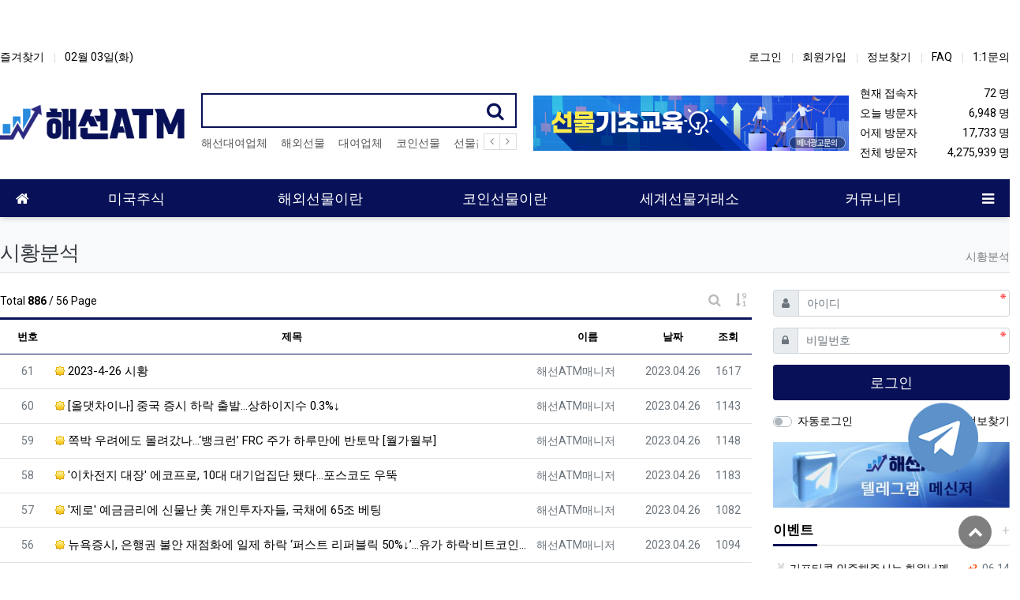

--- FILE ---
content_type: text/html; charset=utf-8
request_url: https://onlinefuturescontracts.com/analyze?page=56
body_size: 26222
content:
<!doctype html>
<html lang="ko" class="is-pc">
<head>
<meta charset="utf-8">
<meta http-equiv="imagetoolbar" content="no">
<meta http-equiv="X-UA-Compatible" content="IE=edge">
<meta name="google-site-verification" content="xlJCz0r1ra1FMLd6bFf5x_3BmZELp_lZf9t5hCh4Ogg" />
<title>시황분석 56 페이지 | 해선ATM - 해외선물|선물옵션|해외선물대여계좌|해외선물커뮤니티|비트코인선물|코인선물</title>
<meta http-equiv="content-language" content="kr">
<meta name="robots" content="index,follow">
<meta name="title" content="시황분석 56 페이지 | 해선ATM - 해외선물|선물옵션|해외선물대여계좌|해외선물커뮤니티|비트코인선물|코인선물">
<meta name="author" content="해선ATM - 해외선물|선물옵션|해외선물대여계좌|해외선물커뮤니티|비트코인선물|코인선물">
<meta name="description" content="[해선ATM]-해외선물관련 정보 총정리! 해외선물의 첫걸음 해선ATM과 함께! 해외선물||선물옵션||대여계좌||해외선물커뮤니티||해선대여계좌||나스닥||해외선물사이트||해외선물대여계좌||주식선물||비트코인||알트코인||코인선물||비트코인선물||해외선물사이트||해선사이트||해외선물대여업체||해선대여업체||해외선물보증업체||항셍||금선물||크루드오일[해선ATM]">
<meta name="keywords" content="해외선물,선물옵션,대여계좌,해외선물커뮤니티,해선대여계좌,나스닥,해외선물사이트,해외선물대여계좌,주식선물,비트코인,알트코인,코인선물,비트코인선물">
<meta property="og:locale" content="ko_KR">
<meta property="og:type" content="website">
<meta property="og:rich_attachment" content="true">
<meta property="og:site_name" content="해선ATM - 해외선물|선물옵션|해외선물대여계좌|해외선물커뮤니티|비트코인선물|코인선물">
<meta property="og:title" content="시황분석 56 페이지 | 해선ATM - 해외선물|선물옵션|해외선물대여계좌|해외선물커뮤니티|비트코인선물|코인선물">
<meta property="og:description" content="[해선ATM]-해외선물관련 정보 총정리! 해외선물의 첫걸음 해선ATM과 함께! 해외선물||선물옵션||대여계좌||해외선물커뮤니티||해선대여계좌||나스닥||해외선물사이트||해외선물대여계좌||주식선물||비트코인||알트코인||코인선물||비트코인선물||해외선물사이트||해선사이트||해외선물대여업체||해선대여업체||해외선물보증업체||항셍||금선물||크루드오일[해선ATM]">
<meta property="og:keywords" content="해외선물,선물옵션,대여계좌,해외선물커뮤니티,해선대여계좌,나스닥,해외선물사이트,해외선물대여계좌,주식선물,비트코인,알트코인,코인선물,비트코인선물">
<meta property="og:image" content="">
<meta property="og:url" content="https://onlinefuturescontracts.com/analyze?page=56">
<meta name="twitter:card" content="summary_large_image">
<meta name="twitter:site" content="해선ATM - 해외선물|선물옵션|해외선물대여계좌|해외선물커뮤니티|비트코인선물|코인선물">
<meta name="twitter:title" content="시황분석 56 페이지 | 해선ATM - 해외선물|선물옵션|해외선물대여계좌|해외선물커뮤니티|비트코인선물|코인선물">
<meta name="twitter:description" content="[해선ATM]-해외선물관련 정보 총정리! 해외선물의 첫걸음 해선ATM과 함께! 해외선물||선물옵션||대여계좌||해외선물커뮤니티||해선대여계좌||나스닥||해외선물사이트||해외선물대여계좌||주식선물||비트코인||알트코인||코인선물||비트코인선물||해외선물사이트||해선사이트||해외선물대여업체||해선대여업체||해외선물보증업체||항셍||금선물||크루드오일[해선ATM]">
<meta name="twitter:keywords" content="해외선물,선물옵션,대여계좌,해외선물커뮤니티,해선대여계좌,나스닥,해외선물사이트,해외선물대여계좌,주식선물,비트코인,알트코인,코인선물,비트코인선물">
<meta name="twitter:image" content="">
<meta name="twitter:creator" content="해선ATM - 해외선물|선물옵션|해외선물대여계좌|해외선물커뮤니티|비트코인선물|코인선물">
<meta itemprop="name" content="시황분석 56 페이지 | 해선ATM - 해외선물|선물옵션|해외선물대여계좌|해외선물커뮤니티|비트코인선물|코인선물">
<meta itemprop="description" content="[해선ATM]-해외선물관련 정보 총정리! 해외선물의 첫걸음 해선ATM과 함께! 해외선물||선물옵션||대여계좌||해외선물커뮤니티||해선대여계좌||나스닥||해외선물사이트||해외선물대여계좌||주식선물||비트코인||알트코인||코인선물||비트코인선물||해외선물사이트||해선사이트||해외선물대여업체||해선대여업체||해외선물보증업체||항셍||금선물||크루드오일[해선ATM]">
<meta itemprop="keywords" content="해외선물,선물옵션,대여계좌,해외선물커뮤니티,해선대여계좌,나스닥,해외선물사이트,해외선물대여계좌,주식선물,비트코인,알트코인,코인선물,비트코인선물">
<meta itemprop="image" content="">
<meta name="apple-mobile-web-app-title" content="해선ATM - 해외선물|선물옵션|해외선물대여계좌|해외선물커뮤니티|비트코인선물|코인선물">
<link rel="canonical" href="https://onlinefuturescontracts.com/analyze?page=56">
<link rel="stylesheet" href="https://onlinefuturescontracts.com/nariya/app/bs4/css/bootstrap.min.css" type="text/css">
<link rel="stylesheet" href="https://onlinefuturescontracts.com/nariya/css/nariya.css" type="text/css">
<link rel="stylesheet" href="https://onlinefuturescontracts.com/theme/Nariya-A/css/theme.css" type="text/css">
<link rel="stylesheet" href="https://onlinefuturescontracts.com/theme/Nariya-A/css/font/pc-Gothic.css" type="text/css">
<link rel="stylesheet" href="https://onlinefuturescontracts.com/theme/Nariya-A/css/color/Custom.css" type="text/css">
<link rel="stylesheet" href="https://onlinefuturescontracts.com/theme/Nariya-A/widget/data-keyword/widget.css?ver=220620">
<link rel="stylesheet" href="https://onlinefuturescontracts.com/skin/board/NB-Basic/style.css?ver=220620">
<link rel="stylesheet" href="https://onlinefuturescontracts.com/skin/board/NB-Basic/list/basic/list.css?ver=220620">
<link rel="stylesheet" href="https://onlinefuturescontracts.com/theme/Nariya-A/widget/sidebar/widget.css?ver=220620">
<link rel="stylesheet" href="https://onlinefuturescontracts.com/js/font-awesome/css/font-awesome.min.css" type="text/css">
<link rel="stylesheet" href="https://cdnjs.cloudflare.com/ajax/libs/animate.css/4.1.1/animate.min.css" type="text/css">
<script>
// 자바스크립트에서 사용하는 전역변수 선언
var g5_url       = "https://onlinefuturescontracts.com";
var g5_bbs_url   = "https://onlinefuturescontracts.com/bbs";
var g5_is_member = "";
var g5_is_admin  = "";
var g5_is_mobile = "";
var g5_bo_table  = "analyze";
var g5_sca       = "";
var g5_editor    = "smarteditor2";
var g5_plugin_url = "https://onlinefuturescontracts.com/plugin";
var g5_cookie_domain = "";
</script>
<script src="https://onlinefuturescontracts.com/nariya/js/jquery-3.5.1.min.js"></script>
<script src="https://onlinefuturescontracts.com/nariya/js/common.js?ver=2210172"></script>
<script src="https://onlinefuturescontracts.com/js/wrest.js?ver=2210172"></script>
<script src="https://onlinefuturescontracts.com/js/placeholders.min.js"></script>
<script src="https://onlinefuturescontracts.com/nariya/app/bs4/js/bootstrap.bundle.min.js"></script>
<script src="https://onlinefuturescontracts.com/nariya/js/nariya.js?ver=2210172"></script>
<script src="https://onlinefuturescontracts.com/theme/Nariya-A/js/theme.js"></script>
<script src="https://onlinefuturescontracts.com/nariya/js/sly.min.js?ver=2210172"></script>
</head>
<body class="responsive is-round">

<style>
.nt-container { max-width:1400px; }
.nt-container-wide { max-width:1980px; }
.boxed.wrapper, .boxed.wrapper #nt_menu_wrap.me-sticky nav { max-width:1400px; }
.no-responsive .wrapper { min-width:1400px; }
.w-260 { width: 260px; }
</style>

<div class="wrapper wided min-vh-100">
	<div id="nt_header">

		<!-- 상단 고정 체크 시작 { -->
		<div id="nt_sticky">
			<!-- TradingView Widget BEGIN -->
			<div class="tradingview-widget-container d-none d-md-block">
				<div class="tradingview-widget-container__widget"></div>
				<script type="text/javascript" src="https://s3.tradingview.com/external-embedding/embed-widget-ticker-tape.js" async>
				{
				"symbols": [
					{
						"proName": "FOREXCOM:SPXUSD",
						"title": "S&P 500"
					},
					{
						"proName": "FOREXCOM:NSXUSD",
						"title": "US 100"
					},
					{
						"proName": "FX_IDC:EURUSD",
						"title": "EUR/USD"
					},
					{
						"proName": "BITSTAMP:BTCUSD",
						"title": "비트코인"
					},
					{
						"proName": "BITSTAMP:ETHUSD",
						"title": "이더리움"
					}
				],
				"showSymbolLogo": true,
				"colorTheme": "light",
				"isTransparent": false,
				"displayMode": "adaptive",
				"locale": "kr"
			}
				</script>
			</div>
			<!-- TradingView Widget END -->

			<!-- LNB 시작 { -->
			<aside id="nt_lnb" class="d-none d-md-block f-sm font-weight-normal">
				<h3 class="sr-only">상단 네비</h3>
				<div class="nt-container clearfix pt-3 px-3 px-sm-4 px-xl-0">
					<!-- LNB Left -->
					<ul class="float-left">
						<li><a href="javascript:;" id="favorite">즐겨찾기</a></li>
						<li><a>02월 03일(화)</a></li>
					</ul>
					<!-- LNB Right -->
					<ul class="float-right">
											<li><a href="https://onlinefuturescontracts.com/bbs/login.php?url=https://onlinefuturescontracts.com/analyze?page=56" onclick="sidebar('login'); return false;">로그인</a></li>
						<li><a href="https://onlinefuturescontracts.com/bbs/register.php">회원가입</a></li>
						<li><a href="https://onlinefuturescontracts.com/bbs/password_lost.php" class="win_password_lost">정보찾기</a></li>
											<li><a href="https://onlinefuturescontracts.com/bbs/faq.php">FAQ</a></li>
						<li><a href="https://onlinefuturescontracts.com/bbs/qalist.php">1:1문의</a></li>
																						</ul>
				</div>
			</aside>
			<!-- } LNB 끝 -->

			<!-- PC 헤더 시작 { -->
						<header id="header_pc" class="d-none d-md-block">
				<div class="nt-container py-4 px-3 px-sm-4 px-xl-0">
					<div class="d-flex justify-content-between">
						<div class="align-self-center w-25 text-left">
							<div class="header-logo">
								<a href="https://onlinefuturescontracts.com">
									<img id="logo_img" src="https://onlinefuturescontracts.com/theme/Nariya-A/storage/image/logo-사이즈변경.png" alt="해선ATM - 해외선물|선물옵션|해외선물대여계좌|해외선물커뮤니티|비트코인선물|코인선물">
								</a>
							</div>		  
						</div>
						<div class="align-self-center px-4">
							<div class="header-search">
								<form name="tsearch" method="get" action="https://onlinefuturescontracts.com/bbs/search.php" onsubmit="return tsearch_submit(this);" class="border-primary">
									<input type="hidden" name="sfl" value="wr_subject||wr_content">
									<input type="hidden" name="sop" value="and">
									<div class="input-group input-group-lg">
										<input type="text" name="stx" class="form-control en" value="">
										<div class="input-group-append">
											<button type="submit" class="btn"><i class="fa fa-search fa-lg text-primary"></i></button>
										</div>
									</div>
								</form>
								<div class="header-keyword mt-2">
									
<!-- 인기검색어 시작 { -->
<section id="pp_merchftlogvpiqsnxdkyjuw" class="basic-keyword f-sm font-weight-normal">
    <h3 class="sr-only">인기검색어</h3>
	<div class="d-flex">
		<div class="pp-sly text-nowrap mr-auto">
			<ul>
							<li class="d-inline-block mr-3">
											<a href="https://onlinefuturescontracts.com/">
										해선대여업체					</a>
				</li>
							<li class="d-inline-block mr-3">
											<a href="https://onlinefuturescontracts.com/">
										해외선물					</a>
				</li>
							<li class="d-inline-block mr-3">
											<a href="https://onlinefuturescontracts.com/">
										대여업체					</a>
				</li>
							<li class="d-inline-block mr-3">
											<a href="https://onlinefuturescontracts.com/">
										코인선물					</a>
				</li>
							<li class="d-inline-block mr-3">
											<a href="https://onlinefuturescontracts.com/">
										선물옵션커뮤니티					</a>
				</li>
							<li class="d-inline-block mr-3">
											<a href="https://onlinefuturescontracts.com/">
										해외선물대여업체					</a>
				</li>
							<li class="d-inline-block mr-3">
											<a href="https://onlinefuturescontracts.com/">
										대여계좌					</a>
				</li>
							<li class="d-inline-block mr-3">
											<a href="https://onlinefuturescontracts.com/">
										해외선물보증업체					</a>
				</li>
							<li class="d-inline-block mr-3">
											<a href="https://onlinefuturescontracts.com/">
										해외선물먹튀업체					</a>
				</li>
							<li class="d-inline-block mr-3">
											<a href="https://onlinefuturescontracts.com/">
										주식투자					</a>
				</li>
							<li class="d-inline-block mr-3">
											<a href="https://onlinefuturescontracts.com/">
										해선커뮤니티					</a>
				</li>
							<li class="d-inline-block mr-3">
											<a href="https://onlinefuturescontracts.com/">
										해선사이트					</a>
				</li>
							<li class="d-inline-block mr-3">
											<a href="https://onlinefuturescontracts.com/">
										항셍					</a>
				</li>
							<li class="d-inline-block mr-3">
											<a href="https://onlinefuturescontracts.com/">
										선물옵션					</a>
				</li>
							<li class="d-inline-block mr-3">
											<a href="https://onlinefuturescontracts.com/">
										나스닥					</a>
				</li>
							<li class="d-inline-block mr-3">
											<a href="https://onlinefuturescontracts.com/">
										해선대여계좌					</a>
				</li>
							<li class="d-inline-block mr-3">
											<a href="https://onlinefuturescontracts.com/">
										해외선물사이트					</a>
				</li>
							<li class="d-inline-block mr-3">
											<a href="https://onlinefuturescontracts.com/">
										해외선물커뮤니티					</a>
				</li>
							<li class="d-inline-block mr-3">
											<a href="https://onlinefuturescontracts.com/">
										해외선물대여계좌					</a>
				</li>
							<li class="d-inline-block mr-3">
											<a href="https://onlinefuturescontracts.com/">
										선물투자					</a>
				</li>
							<li class="d-inline-block mr-3">
											<a href="https://onlinefuturescontracts.com/">
										해선대여업체					</a>
				</li>
									<li class="d-inline-block pp-last mr-3"><a>&nbsp;</a></li>
			</ul>
		</div>
		<div class="pl-2">
			<a href="javascript:;" class="pp-prev">
				<i class="fa fa-angle-left" aria-hidden="true"></i>
			</a>
		</div>
		<div class="order-3">
			<a href="javascript:;" class="pp-next">
				<i class="fa fa-angle-right" aria-hidden="true"></i>
			</a>				
		</div>
	</div>
</section>

<script>
$('#pp_merchftlogvpiqsnxdkyjuw .pp-sly').sly({
	horizontal: 1,
	itemNav: 'basic',
	smart: 1,
	mouseDragging: 1,
	touchDragging: 1,
	releaseSwing: 1,
	speed: 300,
	elasticBounds: 1,
	dragHandle: 1,
	dynamicHandle: 1,
	prevPage: '#pp_merchftlogvpiqsnxdkyjuw .pp-prev',
	nextPage: '#pp_merchftlogvpiqsnxdkyjuw .pp-next'
});
</script>

								</div>
							</div>		  
						</div>
						
						<div class="align-self-center">
							<img src="/img/banner_400x70.png" title="배너문의" alt="해선atm 배너문의">
						</div>

						<div class="align-self-center w-260 ml-3">
							<ul class="f-sm font-weight-normal">
                                  <li class="clearfix">
										<span class="float-left">현재 접속자</span>
										<span class="float-right">72 명</span>
                  </li>
                                <li class="clearfix">
                  <span class="float-left">오늘 방문자</span>
                  <span class="float-right">6,948 명</span>
                </li>
                <li class="clearfix">
                  <span class="float-left">어제 방문자</span>
                  <span class="float-right">17,733 명</span>
                </li>
                <li class="clearfix">
                  <span class="float-left">전체 방문자</span>	
                  <span class="float-right">4,275,939 명</span>
                </li>
              </ul>
						</div>
					</div>
				</div>
			</header>
			<!-- } PC 헤더 끝 -->

			<!-- 모바일 헤더 { -->
			<header id="header_mo" class="d-block d-md-none">
				<div class="px-3 px-sm-4">
					<h3 class="clearfix f-mo font-weight-bold en">
						<a href="https://onlinefuturescontracts.com">
							해선ATM - 해외선물|선물옵션|해외선물대여계좌|해외선물커뮤니티|비트코인선물|코인선물						</a>

						<div class="float-right">
							<a data-toggle="collapse" href="#search_mo" aria-expanded="false" aria-controls="search_mo" class="ml-3">
								<i class="fa fa-search" aria-hidden="true"></i>
								<span class="sr-only">검색</span>
							</a>
						</div>
					</h3>
				</div>
				<div id="search_mo" class="collapse">
					<div class="mb-0 p-3 px-sm-4 d-block d-lg-none bg-light border-top">
						<form name="mosearch" method="get" action="https://onlinefuturescontracts.com/bbs/search.php" onsubmit="return tsearch_submit(this);" class="mb-0">
						<input type="hidden" name="sfl" value="wr_subject||wr_content">
						<input type="hidden" name="sop" value="and">
							<div class="input-group">
								<input id="mo_top_search" type="text" name="stx" class="form-control" value="" placeholder="검색어">
								<span class="input-group-append">
									<button type="submit" class="btn btn-primary"><i class="fa fa-search"></i></button>
								</span>
							</div>
						</form>
					</div>
				</div>
			</header>
			<!-- } 모바일 헤더 끝 -->

			<!-- 상단 메뉴 시작 { -->
			
<style>
	#nt_menu .me-sw { width:170px; }
		.nt-menu .sub-1div {
		left:50% !important;
		margin-left: -85px;
	}
	</style>

<!-- PC 상단 메뉴 -->
<div id="nt_sticky_wrap">
	<nav id="nt_menu" class="nt-menu bg-primary d-none d-md-block font-weight-normal">
		<h3 class="sr-only">메인 메뉴</h3>
		<div class="nt-container">
			<div class="d-flex flex-nowrap">
				<div class="flex-grow-1 order-2 me-list">
					<ul class="row m-0 me-ul nav-slide">
											<li class="col p-0 me-li">
							<a id="me_1" class="d-block bg-primary" href="https://onlinefuturescontracts.com/us_stocks" target="_self">
								<span class="me-a text-nowrap f-md en px-4">
									<i class="fa empty" aria-hidden="true"></i>
									미국주식								</span>
							</a>
															<div class="clearfix sub-slide sub-1div">
									<ul class="sub-1dul me-sw float-left">
																			
										
										<li class="sub-1dli">
											<a href="#" class="me-sh sub-1da" target="_self" rel="nofollow">
												<i class="fa empty fa-fw" aria-hidden="true"></i>
												미국주식 레버리지											</a>
																					</li>
																			
										
										<li class="sub-1dli">
											<a href="/bbs/board.php?bo_table=news" class="me-sh sub-1da" target="_self" rel="nofollow">
												<i class="fa empty fa-fw" aria-hidden="true"></i>
												시황뉴스											</a>
																					</li>
																			
										
										<li class="sub-1dli">
											<a href="/bbs/board.php?bo_table=analyze" class="me-sh sub-1da" target="_self" rel="nofollow">
												<i class="fa empty fa-fw" aria-hidden="true"></i>
												시황분석											</a>
																					</li>
																			
										
										<li class="sub-1dli">
											<a href="/bbs/board.php?bo_table=trading" class="me-sh sub-1da" target="_self" rel="nofollow">
												<i class="fa empty fa-fw" aria-hidden="true"></i>
												매매기법											</a>
																					</li>
																		</ul>
																			<div class="clearfix" style="width:170px;"></div>
																	</div>
													</li>
											<li class="col p-0 me-li">
							<a id="me_2" class="d-block bg-primary" href="#" target="_self">
								<span class="me-a text-nowrap f-md en px-4">
									<i class="fa empty" aria-hidden="true"></i>
									해외선물이란								</span>
							</a>
															<div class="clearfix sub-slide sub-1div">
									<ul class="sub-1dul me-sw float-left">
																			
										
										<li class="sub-1dli">
											<a href="https://onlinefuturescontracts.com/content/futures_basic" class="me-sh sub-1da" target="_self" rel="nofollow">
												<i class="fa empty fa-fw" aria-hidden="true"></i>
												해외선물이란											</a>
																					</li>
																			
										
										<li class="sub-1dli">
											<a href="https://onlinefuturescontracts.com/content/account" class="me-sh sub-1da" target="_self" rel="nofollow">
												<i class="fa empty fa-fw" aria-hidden="true"></i>
												선물대여계좌란											</a>
																					</li>
																			
										
										<li class="sub-1dli">
											<a href="https://onlinefuturescontracts.com/content/futures" class="me-sh sub-1da" target="_self" rel="nofollow">
												<i class="fa empty fa-fw" aria-hidden="true"></i>
												선물기초교육											</a>
																					</li>
																			
										
										<li class="sub-1dli">
											<a href="https://onlinefuturescontracts.com/content/futures_chart" class="me-sh sub-1da" target="_self" rel="nofollow">
												<i class="fa empty fa-fw" aria-hidden="true"></i>
												선물차트교육											</a>
																					</li>
																			
										
										<li class="sub-1dli">
											<a href="/bbs/board.php?bo_table=discussion" class="me-sh sub-1da" target="_self" rel="nofollow">
												<i class="fa empty fa-fw" aria-hidden="true"></i>
												종목토론실											</a>
																					</li>
																			
										
										<li class="sub-1dli">
											<a href="https://onlinefuturescontracts.com/content/calendar" class="me-sh sub-1da" target="_self" rel="nofollow">
												<i class="fa empty fa-fw" aria-hidden="true"></i>
												경제캘린더											</a>
																					</li>
																			
										
										<li class="sub-1dli">
											<a href="#" class="me-sh sub-1da sub-icon" target="_self" rel="nofollow">
												<i class="fa empty fa-fw" aria-hidden="true"></i>
												해외선물정보											</a>
																							<div class="clearfix sub-slide sub-2div">
													<ul class="sub-2dul me-sw float-left">					
																											
														
														<li class="sub-2dli">
															<a href="https://www.bloomberg.co.kr/blog/category/news/" class="me-sh sub-2da" target="_blank">
																<i class="fa empty fa-fw" aria-hidden="true"></i>
																Bloomberg News															</a>
														</li>
																											
														
														<li class="sub-2dli">
															<a href="https://www.bloomberg.com/asia" class="me-sh sub-2da" target="_blank">
																<i class="fa empty fa-fw" aria-hidden="true"></i>
																Bloomberg ASIA															</a>
														</li>
																											
														
														<li class="sub-2dli">
															<a href="https://kr.investing.com" class="me-sh sub-2da" target="_blank">
																<i class="fa empty fa-fw" aria-hidden="true"></i>
																Investing.com															</a>
														</li>
																											
														
														<li class="sub-2dli">
															<a href="https://finviz.com" class="me-sh sub-2da" target="_blank">
																<i class="fa empty fa-fw" aria-hidden="true"></i>
																FINVIZ (핀비즈)															</a>
														</li>
																											
														
														<li class="sub-2dli">
															<a href="https://www.reuters.com" class="me-sh sub-2da" target="_blank">
																<i class="fa empty fa-fw" aria-hidden="true"></i>
																REUTERS															</a>
														</li>
																											
														
														<li class="sub-2dli">
															<a href="https://www.cnbc.com" class="me-sh sub-2da" target="_blank">
																<i class="fa empty fa-fw" aria-hidden="true"></i>
																CNBC															</a>
														</li>
																											
														
														<li class="sub-2dli">
															<a href="https://www.wsj.com" class="me-sh sub-2da" target="_blank">
																<i class="fa empty fa-fw" aria-hidden="true"></i>
																WSJ															</a>
														</li>
																											
														
														<li class="sub-2dli">
															<a href="https://www.ft.com" class="me-sh sub-2da" target="_blank">
																<i class="fa empty fa-fw" aria-hidden="true"></i>
																FINANCIAL TIMES															</a>
														</li>
																											
														
														<li class="sub-2dli">
															<a href="https://www.barrons.com" class="me-sh sub-2da" target="_blank">
																<i class="fa empty fa-fw" aria-hidden="true"></i>
																BARRON'S															</a>
														</li>
																											
														
														<li class="sub-2dli">
															<a href="https://www.financialjuice.com/home" class="me-sh sub-2da" target="_blank">
																<i class="fa empty fa-fw" aria-hidden="true"></i>
																Financial Juice															</a>
														</li>
																											
														
														<li class="sub-2dli">
															<a href="https://www.scmp.com" class="me-sh sub-2da" target="_blank">
																<i class="fa empty fa-fw" aria-hidden="true"></i>
																SCMP															</a>
														</li>
																											
														
														<li class="sub-2dli">
															<a href="https://oilprice.com" class="me-sh sub-2da" target="_blank">
																<i class="fa empty fa-fw" aria-hidden="true"></i>
																OIL PRICE															</a>
														</li>
																											
														
														<li class="sub-2dli">
															<a href="https://edition.cnn.com" class="me-sh sub-2da" target="_blank">
																<i class="fa empty fa-fw" aria-hidden="true"></i>
																CNN															</a>
														</li>
																											
														
														<li class="sub-2dli">
															<a href="https://invest.zum.com/global?cm=invest_main_gnb" class="me-sh sub-2da" target="_blank">
																<i class="fa empty fa-fw" aria-hidden="true"></i>
																ZUM 투자 (해외) 															</a>
														</li>
																											
														
														<li class="sub-2dli">
															<a href="https://invest.zum.com/domestic?cm=invest_main_gnb" class="me-sh sub-2da" target="_blank">
																<i class="fa empty fa-fw" aria-hidden="true"></i>
																ZUM 투자 (국내)															</a>
														</li>
																										</ul>
																										<div class="clearfix" style="width:170px;"></div>
												</div>
																					</li>
																			
										
										<li class="sub-1dli">
											<a href="/bbs/board.php?bo_table=FuturesTrading" class="me-sh sub-1da" target="_self" rel="nofollow">
												<i class="fa empty fa-fw" aria-hidden="true"></i>
												FuturesTrading											</a>
																					</li>
																		</ul>
																			<div class="clearfix" style="width:170px;"></div>
																	</div>
													</li>
											<li class="col p-0 me-li">
							<a id="me_3" class="d-block bg-primary" href="#" target="_self">
								<span class="me-a text-nowrap f-md en px-4">
									<i class="fa empty" aria-hidden="true"></i>
									코인선물이란								</span>
							</a>
															<div class="clearfix sub-slide sub-1div">
									<ul class="sub-1dul me-sw float-left">
																			
										
										<li class="sub-1dli">
											<a href="/bbs/board.php?bo_table=basic" class="me-sh sub-1da" target="_self" rel="nofollow">
												<i class="fa empty fa-fw" aria-hidden="true"></i>
												코인선물이란											</a>
																					</li>
																			
										
										<li class="sub-1dli">
											<a href="/bbs/board.php?bo_table=coinnews" class="me-sh sub-1da" target="_self" rel="nofollow">
												<i class="fa empty fa-fw" aria-hidden="true"></i>
												코인뉴스											</a>
																					</li>
																			
										
										<li class="sub-1dli">
											<a href="/bbs/board.php?bo_table=professional" class="me-sh sub-1da" target="_self" rel="nofollow">
												<i class="fa empty fa-fw" aria-hidden="true"></i>
												차트교육											</a>
																					</li>
																			
										
										<li class="sub-1dli">
											<a href="#" class="me-sh sub-1da sub-icon" target="_self" rel="nofollow">
												<i class="fa empty fa-fw" aria-hidden="true"></i>
												코인선물정보											</a>
																							<div class="clearfix sub-slide sub-2div">
													<ul class="sub-2dul me-sw float-left">					
																											
														
														<li class="sub-2dli">
															<a href="https://www.coindeskkorea.com" class="me-sh sub-2da" target="_blank">
																<i class="fa empty fa-fw" aria-hidden="true"></i>
																코인데스크															</a>
														</li>
																											
														
														<li class="sub-2dli">
															<a href="https://coinness.com" class="me-sh sub-2da" target="_blank">
																<i class="fa empty fa-fw" aria-hidden="true"></i>
																코인니스															</a>
														</li>
																											
														
														<li class="sub-2dli">
															<a href="https://coinpan.com/" class="me-sh sub-2da" target="_blank">
																<i class="fa empty fa-fw" aria-hidden="true"></i>
																코인판															</a>
														</li>
																											
														
														<li class="sub-2dli">
															<a href="https://coinmarketcap.com/ko/" class="me-sh sub-2da" target="_blank">
																<i class="fa empty fa-fw" aria-hidden="true"></i>
																코인마켓캡															</a>
														</li>
																											
														
														<li class="sub-2dli">
															<a href="https://www.blockmedia.co.kr/" class="me-sh sub-2da" target="_blank">
																<i class="fa empty fa-fw" aria-hidden="true"></i>
																블록미디어															</a>
														</li>
																											
														
														<li class="sub-2dli">
															<a href="https://blockchainhub.kr/" class="me-sh sub-2da" target="_blank">
																<i class="fa empty fa-fw" aria-hidden="true"></i>
																블록체인허브															</a>
														</li>
																											
														
														<li class="sub-2dli">
															<a href="https://kimpga.com/" class="me-sh sub-2da" target="_blank">
																<i class="fa empty fa-fw" aria-hidden="true"></i>
																김치프리미엄															</a>
														</li>
																										</ul>
																										<div class="clearfix" style="width:170px;"></div>
												</div>
																					</li>
																		</ul>
																			<div class="clearfix" style="width:170px;"></div>
																	</div>
													</li>
											<li class="col p-0 me-li">
							<a id="me_4" class="d-block bg-primary" href="#" target="_self">
								<span class="me-a text-nowrap f-md en px-4">
									<i class="fa empty" aria-hidden="true"></i>
									세계선물거래소								</span>
							</a>
															<div class="clearfix sub-slide sub-1div">
									<ul class="sub-1dul me-sw float-left">
																			
										
										<li class="sub-1dli">
											<a href="http://www.krx.co.kr" class="me-sh sub-1da" target="_blank" rel="nofollow">
												<i class="fa empty fa-fw" aria-hidden="true"></i>
												한국거래소											</a>
																					</li>
																			
										
										<li class="sub-1dli">
											<a href="https://www.cmegroup.com" class="me-sh sub-1da" target="_blank" rel="nofollow">
												<i class="fa empty fa-fw" aria-hidden="true"></i>
												시카고상업거래소											</a>
																					</li>
																			
										
										<li class="sub-1dli">
											<a href="https://www.cmegroup.com/company/cbot.html" class="me-sh sub-1da" target="_blank" rel="nofollow">
												<i class="fa empty fa-fw" aria-hidden="true"></i>
												시카고상품거래소											</a>
																					</li>
																			
										
										<li class="sub-1dli">
											<a href="https://www.theice.com" class="me-sh sub-1da" target="_blank" rel="nofollow">
												<i class="fa empty fa-fw" aria-hidden="true"></i>
												I C E											</a>
																					</li>
																			
										
										<li class="sub-1dli">
											<a href="https://www.lme.com" class="me-sh sub-1da" target="_blank" rel="nofollow">
												<i class="fa empty fa-fw" aria-hidden="true"></i>
												런던금속거래소											</a>
																					</li>
																			
										
										<li class="sub-1dli">
											<a href="https://www.sgx.com" class="me-sh sub-1da" target="_blank" rel="nofollow">
												<i class="fa empty fa-fw" aria-hidden="true"></i>
												싱가폴거래소											</a>
																					</li>
																			
										
										<li class="sub-1dli">
											<a href="https://www.eurex.com/ex-en/find/kr" class="me-sh sub-1da" target="_blank" rel="nofollow">
												<i class="fa empty fa-fw" aria-hidden="true"></i>
												유렉스											</a>
																					</li>
																			
										
										<li class="sub-1dli">
											<a href="https://www.hkex.com.hk" class="me-sh sub-1da" target="_blank" rel="nofollow">
												<i class="fa empty fa-fw" aria-hidden="true"></i>
												홍콩거래소											</a>
																					</li>
																			
										
										<li class="sub-1dli">
											<a href="https://www.nyse.com" class="me-sh sub-1da" target="_blank" rel="nofollow">
												<i class="fa empty fa-fw" aria-hidden="true"></i>
												뉴욕증권거래소											</a>
																					</li>
																		</ul>
																			<div class="clearfix" style="width:170px;"></div>
																	</div>
													</li>
											<li class="col p-0 me-li">
							<a id="me_5" class="d-block bg-primary" href="#" target="_self">
								<span class="me-a text-nowrap f-md en px-4">
									<i class="fa empty" aria-hidden="true"></i>
									커뮤니티								</span>
							</a>
															<div class="clearfix sub-slide sub-1div">
									<ul class="sub-1dul me-sw float-left">
																			
										
										<li class="sub-1dli">
											<a href="/bbs/board.php?bo_table=notice" class="me-sh sub-1da" target="_self" rel="nofollow">
												<i class="fa empty fa-fw" aria-hidden="true"></i>
												공지사항											</a>
																					</li>
																			
										
										<li class="sub-1dli">
											<a href="#" class="me-sh sub-1da sub-icon" target="_self" rel="nofollow">
												<i class="fa empty fa-fw" aria-hidden="true"></i>
												업체검증											</a>
																							<div class="clearfix sub-slide sub-2div">
													<ul class="sub-2dul me-sw float-left">					
																											
														
														<li class="sub-2dli">
															<a href="/bbs/board.php?bo_table=guarantee" class="me-sh sub-2da" target="_self">
																<i class="fa empty fa-fw" aria-hidden="true"></i>
																검증업체															</a>
														</li>
																											
														
														<li class="sub-2dli">
															<a href="/bbs/board.php?bo_table=mtsite" class="me-sh sub-2da" target="_self">
																<i class="fa empty fa-fw" aria-hidden="true"></i>
																먹튀업체															</a>
														</li>
																											
														
														<li class="sub-2dli">
															<a href="/bbs/board.php?bo_table=mtsingo" class="me-sh sub-2da" target="_self">
																<i class="fa empty fa-fw" aria-hidden="true"></i>
																제보&문의															</a>
														</li>
																											
														
														<li class="sub-2dli">
															<a href="/bbs/board.php?bo_table=safe_request" class="me-sh sub-2da" target="_self">
																<i class="fa empty fa-fw" aria-hidden="true"></i>
																검증업체신청															</a>
														</li>
																										</ul>
																										<div class="clearfix" style="width:170px;"></div>
												</div>
																					</li>
																			
										
										<li class="sub-1dli">
											<a href="/bbs/board.php?bo_table=check" class="me-sh sub-1da" target="_self" rel="nofollow">
												<i class="fa empty fa-fw" aria-hidden="true"></i>
												출석&가입인사											</a>
																					</li>
																			
										
										<li class="sub-1dli">
											<a href="/bbs/board.php?bo_table=event" class="me-sh sub-1da" target="_self" rel="nofollow">
												<i class="fa empty fa-fw" aria-hidden="true"></i>
												회원이벤트											</a>
																					</li>
																			
										
										<li class="sub-1dli">
											<a href="/bbs/board.php?bo_table=free" class="me-sh sub-1da" target="_self" rel="nofollow">
												<i class="fa empty fa-fw" aria-hidden="true"></i>
												자유게시판											</a>
																					</li>
																			
										
										<li class="sub-1dli">
											<a href="/bbs/board.php?bo_table=humor" class="me-sh sub-1da" target="_self" rel="nofollow">
												<i class="fa empty fa-fw" aria-hidden="true"></i>
												유머/이슈											</a>
																					</li>
																			
										
										<li class="sub-1dli">
											<a href="/bbs/board.php?bo_table=celebrity" class="me-sh sub-1da" target="_self" rel="nofollow">
												<i class="fa empty fa-fw" aria-hidden="true"></i>
												연예인 갤러리											</a>
																					</li>
																		</ul>
																			<div class="clearfix" style="width:170px;"></div>
																	</div>
													</li>
															</ul>							
				</div>
				<div class="me-icon order-1 me-li">
					<a href="https://onlinefuturescontracts.com" class="me-a f-md" title="홈으로">
						<i class="fa fa-home" aria-hidden="true"></i>
						<span class="sr-only">홈으로</span>
					</a>
				</div>
				<div class="me-icon order-3 me-li">
					<a href="javascript:;" onclick="sidebar('menu'); return false;" class="me-a f-md" title="사이드바">
						<i class="fa fa-bars" aria-hidden="true"></i>
						<span class="sr-only">사이드바</span>
					</a>
				</div>
			</div>
		</div>
		<script>
			$(document).ready(function() {
								$('#nt_menu .nav-slide').nariya_menu(); // 주메뉴
							});
		</script>
	</nav>

	<!-- 모바일 상단 메뉴 -->
	<nav id="nt_menu_mobile" class="d-block d-md-none f-de">
		<div class="bg-primary shadow-sm px-3 px-sm-4">
			<div class="na-table d-table w-100">
				<div class="d-table-row">
					<div class="d-table-cell nw-1">
						<a href="javascript:;" onclick="sidebar('menu'); return false;">
							<i class="fa fa-bars fa-md text-white" aria-hidden="true"></i>
							<span class="sr-only">메뉴</span>
						</a>
					</div>
					<div class="d-table-cell">
						<div class="position-relative px-3 px-sm-4" id="mobile_nav">
							<ul class="d-flex">
															<li class="text-nowrap">
									<a href="https://onlinefuturescontracts.com/us_stocks" target="_self" class="f-de d-block px-3 py-2 text-white">
										<i class="fa empty" aria-hidden="true"></i>
										미국주식									</a>
								</li>
															<li class="text-nowrap">
									<a href="#" target="_self" class="f-de d-block px-3 py-2 text-white">
										<i class="fa empty" aria-hidden="true"></i>
										해외선물이란									</a>
								</li>
															<li class="text-nowrap">
									<a href="#" target="_self" class="f-de d-block px-3 py-2 text-white">
										<i class="fa empty" aria-hidden="true"></i>
										코인선물이란									</a>
								</li>
															<li class="text-nowrap">
									<a href="#" target="_self" class="f-de d-block px-3 py-2 text-white">
										<i class="fa empty" aria-hidden="true"></i>
										세계선물거래소									</a>
								</li>
															<li class="text-nowrap">
									<a href="#" target="_self" class="f-de d-block px-3 py-2 text-white">
										<i class="fa empty" aria-hidden="true"></i>
										커뮤니티									</a>
								</li>
														</ul>
							<div class="gra gra-left-primary"></div>
							<div class="gra gra-right-primary"></div>
							<script>
							$(document).ready(function() {
								// Mobile Menu
								$('#mobile_nav').sly({
									horizontal: 1,
									itemNav: 'basic', //basic
									smart: 1,
									mouseDragging: 1,
									touchDragging: 1,
									releaseSwing: 1,
									startAt: -1,
									speed: 300,
									elasticBounds: 1,
									dragHandle: 1,
									dynamicHandle: 1
								});
								$(window).resize(function(e) {
									$('#mobile_nav').sly('reload');
								});
							});
							</script>
						</div>
					</div>
									</div>
			</div>
		</div>

		<div class="collapse" id="mobile_sub">
			
					</div>
	</nav>
</div>

			<!-- } 상단 메뉴 끝 -->
		</div>
		<!-- } 상단 고정 체크 끝 -->

		<!-- 페이지 타이틀 시작 { -->
		<style>
	.no-responsive #nt_title_flex { min-height:70px; }
	@media all and (min-width:768px) {
		.responsive #nt_title_flex { min-height:70px; }
	}
</style>
<div id="nt_title" class="bg-light font-weight-normal">
	<div id="nt-title-raster">
		<div class="nt-container px-3 px-sm-4 px-xl-0">
			<div id="nt_title_flex" class="d-flex pb-2 pt-3 flex-column flex-sm-row justify-content-sm-between">
				<div class="page-title en mt-auto text-left text-dark">
										<h1 class="page-title p-0 m-0">시황분석</h1>
				</div>
				<div class="d-none d-sm-block mt-auto ml-sm-4 text-left">
											<nav aria-label="breadcrumb" class="f-sm">
							<ol class="breadcrumb bg-transparent p-0 m-0 text-black-50">
																									<li class="breadcrumb-item active mb-0" aria-current="page">
										<a href="#"><span class="text-black-50">시황분석</span></a>
									</li>
																							</ol>
						</nav>
									</div>
			</div>
		</div>
					<div class="position-relative mask-show">
				<div class="border-top"></div>			</div>
			</div>
</div>

		<!-- } 페이지 타이틀 끝 -->

	</div><!-- #nt_header -->

	
	<div id="nt_body" class="nt-body">
			<div class="nt-container px-xl-0 my-3 my-sm-4 px-0 px-sm-4">
					<div class="row na-row">
				<div class="col-md-9 na-col">
			
<!-- 게시판 목록 시작 { -->
<div id="bo_list_wrap" class="mb-4">

	<!-- 검색창 시작 { -->
	<div id="bo_search" class="collapse">
		<div class="alert bg-light border p-2 p-sm-3 mb-3 mx-3 mx-sm-0">
			<form id="fsearch" name="fsearch" method="get" class="m-auto" style="max-width:600px;">
				<input type="hidden" name="bo_table" value="analyze">
				<input type="hidden" name="sca" value="">
				<div class="form-row mx-n1">
					<div class="col-6 col-sm-3 px-1">
						<label for="sfl" class="sr-only">검색대상</label>
						<select name="sfl" class="custom-select">
							<option value="wr_subject" >제목</option><option value="wr_content" >내용</option><option value="wr_subject||wr_content" >제목+내용</option><option value="wr_name,1" >글쓴이</option><option value="wr_name,0" >글쓴이(코)</option>						</select>
					</div>
					<div class="col-6 col-sm-3 px-1">
						<select name="sop" class="custom-select">
							<option value="and" selected="selected">그리고</option>
							<option value="or">또는</option>
						</select>	
					</div>
					<div class="col-12 col-sm-6 pt-2 pt-sm-0 px-1">
						<label for="stx" class="sr-only">검색어</label>
						<div class="input-group">
							<input type="text" id="bo_stx" name="stx" value="" required class="form-control" placeholder="검색어를 입력해 주세요.">
							<div class="input-group-append">
								<button type="submit" class="btn btn-primary" title="검색하기">
									<i class="fa fa-search" aria-hidden="true"></i>
									<span class="sr-only">검색하기</span>
								</button>
							</div>
						</div>
					</div>
				</div>
			</form>
		</div>
	</div>
	<!-- } 검색창 끝 -->

    
	<form name="fboardlist" id="fboardlist" action="./board_list_update.php" onsubmit="return fboardlist_submit(this);" method="post">
		<input type="hidden" name="bo_table" value="analyze">
		<input type="hidden" name="sfl" value="">
		<input type="hidden" name="stx" value="">
		<input type="hidden" name="spt" value="">
		<input type="hidden" name="sca" value="">
		<input type="hidden" name="sst" value="wr_num, wr_reply">
		<input type="hidden" name="sod" value="">
		<input type="hidden" name="page" value="56">
		<input type="hidden" name="sw" value="">

		<!-- 게시판 페이지 정보 및 버튼 시작 { -->
		<div id="bo_btn_top" class="clearfix f-de font-weight-normal mb-2 pl-3 pr-2 px-sm-0">
			<div class="d-flex align-items-center">
				<div id="bo_list_total" class="flex-grow-1">
					Total <b>886</b> / 56 Page
				</div>
				<div class="btn-group" role="group">
															<button type="button" class="btn btn_b01 nofocus py-1" title="게시판 검색" data-toggle="collapse" data-target="#bo_search" aria-expanded="false" aria-controls="bo_search">
						<i class="fa fa-search fa-md" aria-hidden="true"></i>
						<span class="sr-only">게시판 검색</span>
					</button>
										<div class="btn-group" role="group">
						<button type="button" class="btn btn_b01 nofocus dropdown-toggle dropdown-toggle-empty dropdown-toggle-split py-1" data-toggle="dropdown" data-display="static" aria-haspopup="true" aria-expanded="false" title="게시물 정렬">
														<i class="fa fa-sort-numeric-desc fa-md" aria-hidden="true"></i>
							<span class="sr-only">게시물 정렬</span>
						</button>
						<div class="dropdown-menu dropdown-menu-right p-0 border-0 bg-transparent text-right">
							<div class="btn-group-vertical bg-white border rounded py-1">
								<a href="https://onlinefuturescontracts.com/analyze?sop=and&amp;sst=wr_datetime&amp;sod=desc&amp;sfl=&amp;stx=&amp;sca=&amp;page=56" class="btn px-3 py-1 text-left" role="button">									날짜순
								</a>
								<a href="https://onlinefuturescontracts.com/analyze?sop=and&amp;sst=wr_hit&amp;sod=desc&amp;sfl=&amp;stx=&amp;sca=&amp;page=56" class="btn px-3 py-1 text-left" role="button">									조회순
								</a>
																							</div>
						</div>
					</div>
									</div>
			</div>
		</div>
		<!-- } 게시판 페이지 정보 및 버튼 끝 -->

		<!-- 게시물 목록 시작 { -->
		
<section id="bo_list" class="mb-4">

	<!-- 목록 헤드 -->
	<div class="d-block d-md-none w-100 mb-0 bg-primary" style="height:4px;"></div>

	<div class="na-table d-none d-md-table w-100 mb-0">
		<div class="na-table-head border-primary d-md-table-row">
			<div class="d-md-table-cell nw-5 px-md-1">번호</div>
			<div class="d-md-table-cell pr-md-1">
								제목
			</div>
			<div class="d-md-table-cell nw-10 pl-2 pr-md-1">이름</div>
			<div class="d-md-table-cell nw-6 pr-md-1"><a href="https://onlinefuturescontracts.com/analyze?sop=and&amp;sst=wr_datetime&amp;sod=desc&amp;sfl=&amp;stx=&amp;sca=&amp;page=56">날짜</a></div>
			<div class="d-md-table-cell nw-4 pr-md-1"><a href="https://onlinefuturescontracts.com/analyze?sop=and&amp;sst=wr_hit&amp;sod=desc&amp;sfl=&amp;stx=&amp;sca=&amp;page=56">조회</a></div>
								</div>
	</div>

	<ul class="na-table d-md-table w-100">
			<li class="d-md-table-row px-3 py-2 p-md-0 text-md-center text-muted border-bottom">
			<div class="d-none d-md-table-cell nw-5 f-sm font-weight-normal py-md-2 px-md-1">
				<span class="sr-only">번호</span>61			</div>
			<div class="d-md-table-cell text-left py-md-2 pr-md-1">
				<div class="na-title float-md-left">
					<div class="na-item">
												<a href="https://onlinefuturescontracts.com/analyze/2023-4-26-%EC%8B%9C%ED%99%A9/?page=56" class="na-subject">
							<span class="na-icon na-hot"></span>							2023-4-26 시황						</a>
																	</div>
				</div>
			</div>
			<div class="float-right float-md-none d-md-table-cell nw-10 nw-md-auto text-left f-sm font-weight-normal pl-2 py-md-2 pr-md-1">
				<span class="sr-only">등록자</span>
				<span class="sv_member">해선ATM매니저</span>			</div>
			<div class="float-left float-md-none d-md-table-cell nw-6 nw-md-auto f-sm font-weight-normal py-md-2 pr-md-1">
				<span class="sr-only">등록일</span>
				2023.04.26			</div>
			<div class="float-left float-md-none d-md-table-cell nw-4 nw-md-auto f-sm font-weight-normal py-md-2 pr-md-1">
			<i class="fa fa-eye d-md-none" aria-hidden="true"></i>
				<span class="sr-only">조회</span>
								1617							</div>
									<div class="clearfix d-block d-md-none"></div>
		</li>
			<li class="d-md-table-row px-3 py-2 p-md-0 text-md-center text-muted border-bottom">
			<div class="d-none d-md-table-cell nw-5 f-sm font-weight-normal py-md-2 px-md-1">
				<span class="sr-only">번호</span>60			</div>
			<div class="d-md-table-cell text-left py-md-2 pr-md-1">
				<div class="na-title float-md-left">
					<div class="na-item">
												<a href="https://onlinefuturescontracts.com/analyze/%EC%98%AC%EB%8C%93%EC%B0%A8%EC%9D%B4%EB%82%98-%EC%A4%91%EA%B5%AD-%EC%A6%9D%EC%8B%9C-%ED%95%98%EB%9D%BD-%EC%B6%9C%EB%B0%9C%EC%83%81%ED%95%98%EC%9D%B4%EC%A7%80%EC%88%98-03/?page=56" class="na-subject">
							<span class="na-icon na-hot"></span>							[올댓차이나] 중국 증시 하락 출발…상하이지수 0.3%↓						</a>
																	</div>
				</div>
			</div>
			<div class="float-right float-md-none d-md-table-cell nw-10 nw-md-auto text-left f-sm font-weight-normal pl-2 py-md-2 pr-md-1">
				<span class="sr-only">등록자</span>
				<span class="sv_member">해선ATM매니저</span>			</div>
			<div class="float-left float-md-none d-md-table-cell nw-6 nw-md-auto f-sm font-weight-normal py-md-2 pr-md-1">
				<span class="sr-only">등록일</span>
				2023.04.26			</div>
			<div class="float-left float-md-none d-md-table-cell nw-4 nw-md-auto f-sm font-weight-normal py-md-2 pr-md-1">
			<i class="fa fa-eye d-md-none" aria-hidden="true"></i>
				<span class="sr-only">조회</span>
								1143							</div>
									<div class="clearfix d-block d-md-none"></div>
		</li>
			<li class="d-md-table-row px-3 py-2 p-md-0 text-md-center text-muted border-bottom">
			<div class="d-none d-md-table-cell nw-5 f-sm font-weight-normal py-md-2 px-md-1">
				<span class="sr-only">번호</span>59			</div>
			<div class="d-md-table-cell text-left py-md-2 pr-md-1">
				<div class="na-title float-md-left">
					<div class="na-item">
												<a href="https://onlinefuturescontracts.com/analyze/%EC%AA%BD%EB%B0%95-%EC%9A%B0%EB%A0%A4%EC%97%90%EB%8F%84-%EB%AA%B0%EB%A0%A4%EA%B0%94%EB%82%98%EB%B1%85%ED%81%AC%EB%9F%B0-frc-%EC%A3%BC%EA%B0%80-%ED%95%98%EB%A3%A8%EB%A7%8C%EC%97%90-%EB%B0%98%ED%86%A0%EB%A7%89-%EC%9B%94%EA%B0%80%EC%9B%94%EB%B6%80/?page=56" class="na-subject">
							<span class="na-icon na-hot"></span>							쪽박 우려에도 몰려갔나...‘뱅크런’ FRC 주가 하루만에 반토막 [월가월부]						</a>
																	</div>
				</div>
			</div>
			<div class="float-right float-md-none d-md-table-cell nw-10 nw-md-auto text-left f-sm font-weight-normal pl-2 py-md-2 pr-md-1">
				<span class="sr-only">등록자</span>
				<span class="sv_member">해선ATM매니저</span>			</div>
			<div class="float-left float-md-none d-md-table-cell nw-6 nw-md-auto f-sm font-weight-normal py-md-2 pr-md-1">
				<span class="sr-only">등록일</span>
				2023.04.26			</div>
			<div class="float-left float-md-none d-md-table-cell nw-4 nw-md-auto f-sm font-weight-normal py-md-2 pr-md-1">
			<i class="fa fa-eye d-md-none" aria-hidden="true"></i>
				<span class="sr-only">조회</span>
								1148							</div>
									<div class="clearfix d-block d-md-none"></div>
		</li>
			<li class="d-md-table-row px-3 py-2 p-md-0 text-md-center text-muted border-bottom">
			<div class="d-none d-md-table-cell nw-5 f-sm font-weight-normal py-md-2 px-md-1">
				<span class="sr-only">번호</span>58			</div>
			<div class="d-md-table-cell text-left py-md-2 pr-md-1">
				<div class="na-title float-md-left">
					<div class="na-item">
												<a href="https://onlinefuturescontracts.com/analyze/%EC%9D%B4%EC%B0%A8%EC%A0%84%EC%A7%80-%EB%8C%80%EC%9E%A5-%EC%97%90%EC%BD%94%ED%94%84%EB%A1%9C-10%EB%8C%80-%EB%8C%80%EA%B8%B0%EC%97%85%EC%A7%91%EB%8B%A8-%EB%90%90%EB%8B%A4%ED%8F%AC%EC%8A%A4%EC%BD%94%EB%8F%84-%EC%9A%B0%EB%9A%9D/?page=56" class="na-subject">
							<span class="na-icon na-hot"></span>							'이차전지 대장' 에코프로, 10대 대기업집단 됐다…포스코도 우뚝						</a>
																	</div>
				</div>
			</div>
			<div class="float-right float-md-none d-md-table-cell nw-10 nw-md-auto text-left f-sm font-weight-normal pl-2 py-md-2 pr-md-1">
				<span class="sr-only">등록자</span>
				<span class="sv_member">해선ATM매니저</span>			</div>
			<div class="float-left float-md-none d-md-table-cell nw-6 nw-md-auto f-sm font-weight-normal py-md-2 pr-md-1">
				<span class="sr-only">등록일</span>
				2023.04.26			</div>
			<div class="float-left float-md-none d-md-table-cell nw-4 nw-md-auto f-sm font-weight-normal py-md-2 pr-md-1">
			<i class="fa fa-eye d-md-none" aria-hidden="true"></i>
				<span class="sr-only">조회</span>
								1183							</div>
									<div class="clearfix d-block d-md-none"></div>
		</li>
			<li class="d-md-table-row px-3 py-2 p-md-0 text-md-center text-muted border-bottom">
			<div class="d-none d-md-table-cell nw-5 f-sm font-weight-normal py-md-2 px-md-1">
				<span class="sr-only">번호</span>57			</div>
			<div class="d-md-table-cell text-left py-md-2 pr-md-1">
				<div class="na-title float-md-left">
					<div class="na-item">
												<a href="https://onlinefuturescontracts.com/analyze/%EC%A0%9C%EB%A1%9C-%EC%98%88%EA%B8%88%EA%B8%88%EB%A6%AC%EC%97%90-%EC%8B%A0%EB%AC%BC%EB%82%9C-%E7%BE%8E-%EA%B0%9C%EC%9D%B8%ED%88%AC%EC%9E%90%EC%9E%90%EB%93%A4-%EA%B5%AD%EC%B1%84%EC%97%90-65%EC%A1%B0-%EB%B2%A0%ED%8C%85/?page=56" class="na-subject">
							<span class="na-icon na-hot"></span>							'제로' 예금금리에 신물난 美 개인투자자들, 국채에 65조 베팅						</a>
																	</div>
				</div>
			</div>
			<div class="float-right float-md-none d-md-table-cell nw-10 nw-md-auto text-left f-sm font-weight-normal pl-2 py-md-2 pr-md-1">
				<span class="sr-only">등록자</span>
				<span class="sv_member">해선ATM매니저</span>			</div>
			<div class="float-left float-md-none d-md-table-cell nw-6 nw-md-auto f-sm font-weight-normal py-md-2 pr-md-1">
				<span class="sr-only">등록일</span>
				2023.04.26			</div>
			<div class="float-left float-md-none d-md-table-cell nw-4 nw-md-auto f-sm font-weight-normal py-md-2 pr-md-1">
			<i class="fa fa-eye d-md-none" aria-hidden="true"></i>
				<span class="sr-only">조회</span>
								1082							</div>
									<div class="clearfix d-block d-md-none"></div>
		</li>
			<li class="d-md-table-row px-3 py-2 p-md-0 text-md-center text-muted border-bottom">
			<div class="d-none d-md-table-cell nw-5 f-sm font-weight-normal py-md-2 px-md-1">
				<span class="sr-only">번호</span>56			</div>
			<div class="d-md-table-cell text-left py-md-2 pr-md-1">
				<div class="na-title float-md-left">
					<div class="na-item">
												<a href="https://onlinefuturescontracts.com/analyze/%EB%89%B4%EC%9A%95%EC%A6%9D%EC%8B%9C-%EC%9D%80%ED%96%89%EA%B6%8C-%EB%B6%88%EC%95%88-%EC%9E%AC%EC%A0%90%ED%99%94%EC%97%90-%EC%9D%BC%EC%A0%9C-%ED%95%98%EB%9D%BD-%ED%8D%BC%EC%8A%A4%ED%8A%B8-%EB%A6%AC%ED%8D%BC%EB%B8%94%EB%A6%AD/?page=56" class="na-subject">
							<span class="na-icon na-hot"></span>							뉴욕증시, 은행권 불안 재점화에 일제 하락 ‘퍼스트 리퍼블릭 50%↓’…유가 하락·비트코인 상승 [출근전 꼭…						</a>
																	</div>
				</div>
			</div>
			<div class="float-right float-md-none d-md-table-cell nw-10 nw-md-auto text-left f-sm font-weight-normal pl-2 py-md-2 pr-md-1">
				<span class="sr-only">등록자</span>
				<span class="sv_member">해선ATM매니저</span>			</div>
			<div class="float-left float-md-none d-md-table-cell nw-6 nw-md-auto f-sm font-weight-normal py-md-2 pr-md-1">
				<span class="sr-only">등록일</span>
				2023.04.26			</div>
			<div class="float-left float-md-none d-md-table-cell nw-4 nw-md-auto f-sm font-weight-normal py-md-2 pr-md-1">
			<i class="fa fa-eye d-md-none" aria-hidden="true"></i>
				<span class="sr-only">조회</span>
								1094							</div>
									<div class="clearfix d-block d-md-none"></div>
		</li>
			<li class="d-md-table-row px-3 py-2 p-md-0 text-md-center text-muted border-bottom">
			<div class="d-none d-md-table-cell nw-5 f-sm font-weight-normal py-md-2 px-md-1">
				<span class="sr-only">번호</span>55			</div>
			<div class="d-md-table-cell text-left py-md-2 pr-md-1">
				<div class="na-title float-md-left">
					<div class="na-item">
												<a href="https://onlinefuturescontracts.com/analyze/ms%EA%B5%AC%EA%B8%80-%EC%8B%A4%EC%A0%81-%EC%98%88%EC%83%81%EC%B9%98-%EC%83%81%ED%9A%8C%EC%8B%9C%EA%B0%84%EC%99%B8-%EC%A3%BC%EA%B0%80/?page=56" class="na-subject">
							<span class="na-icon na-hot"></span>							MS·구글, 실적 예상치 상회…시간외 주가↑						</a>
																	</div>
				</div>
			</div>
			<div class="float-right float-md-none d-md-table-cell nw-10 nw-md-auto text-left f-sm font-weight-normal pl-2 py-md-2 pr-md-1">
				<span class="sr-only">등록자</span>
				<span class="sv_member">해선ATM매니저</span>			</div>
			<div class="float-left float-md-none d-md-table-cell nw-6 nw-md-auto f-sm font-weight-normal py-md-2 pr-md-1">
				<span class="sr-only">등록일</span>
				2023.04.26			</div>
			<div class="float-left float-md-none d-md-table-cell nw-4 nw-md-auto f-sm font-weight-normal py-md-2 pr-md-1">
			<i class="fa fa-eye d-md-none" aria-hidden="true"></i>
				<span class="sr-only">조회</span>
								1073							</div>
									<div class="clearfix d-block d-md-none"></div>
		</li>
			<li class="d-md-table-row px-3 py-2 p-md-0 text-md-center text-muted border-bottom">
			<div class="d-none d-md-table-cell nw-5 f-sm font-weight-normal py-md-2 px-md-1">
				<span class="sr-only">번호</span>54			</div>
			<div class="d-md-table-cell text-left py-md-2 pr-md-1">
				<div class="na-title float-md-left">
					<div class="na-item">
												<a href="https://onlinefuturescontracts.com/analyze/%EB%89%B4%EC%9A%95%EC%9C%A0%EA%B0%80-%E7%BE%8E-%EC%A7%80%EC%97%AD-%EC%9D%80%ED%96%89-%EC%9A%B0%EB%A0%A4-%EC%9E%AC%EC%A0%90%ED%99%94-%EC%86%8D-%ED%95%98%EB%9D%BD/?page=56" class="na-subject">
							<span class="na-icon na-hot"></span>							[뉴욕유가] 美 지역 은행 우려 재점화 속 하락						</a>
																	</div>
				</div>
			</div>
			<div class="float-right float-md-none d-md-table-cell nw-10 nw-md-auto text-left f-sm font-weight-normal pl-2 py-md-2 pr-md-1">
				<span class="sr-only">등록자</span>
				<span class="sv_member">해선ATM매니저</span>			</div>
			<div class="float-left float-md-none d-md-table-cell nw-6 nw-md-auto f-sm font-weight-normal py-md-2 pr-md-1">
				<span class="sr-only">등록일</span>
				2023.04.26			</div>
			<div class="float-left float-md-none d-md-table-cell nw-4 nw-md-auto f-sm font-weight-normal py-md-2 pr-md-1">
			<i class="fa fa-eye d-md-none" aria-hidden="true"></i>
				<span class="sr-only">조회</span>
								1025							</div>
									<div class="clearfix d-block d-md-none"></div>
		</li>
			<li class="d-md-table-row px-3 py-2 p-md-0 text-md-center text-muted border-bottom">
			<div class="d-none d-md-table-cell nw-5 f-sm font-weight-normal py-md-2 px-md-1">
				<span class="sr-only">번호</span>53			</div>
			<div class="d-md-table-cell text-left py-md-2 pr-md-1">
				<div class="na-title float-md-left">
					<div class="na-item">
												<a href="https://onlinefuturescontracts.com/analyze/%EC%8B%A0%EC%9A%A9%EC%9E%94%EA%B3%A0%EC%9C%A8-10-%EC%9D%B4%EC%83%81-%EC%A2%85%EB%AA%A9-%EC%98%AC%EB%93%A4%EC%96%B4-%EA%B3%B1%EC%A0%88%EA%B3%B3%EA%B3%B3-%EB%B9%9A%ED%88%AC-%EA%B2%BD%EA%B3%A0%EC%9D%8C/?page=56" class="na-subject">
							<span class="na-icon na-hot"></span>							신용잔고율 10% 이상 종목, 올들어 곱절…곳곳 '빚투' 경고음						</a>
																	</div>
				</div>
			</div>
			<div class="float-right float-md-none d-md-table-cell nw-10 nw-md-auto text-left f-sm font-weight-normal pl-2 py-md-2 pr-md-1">
				<span class="sr-only">등록자</span>
				<span class="sv_member">해선ATM매니저</span>			</div>
			<div class="float-left float-md-none d-md-table-cell nw-6 nw-md-auto f-sm font-weight-normal py-md-2 pr-md-1">
				<span class="sr-only">등록일</span>
				2023.04.26			</div>
			<div class="float-left float-md-none d-md-table-cell nw-4 nw-md-auto f-sm font-weight-normal py-md-2 pr-md-1">
			<i class="fa fa-eye d-md-none" aria-hidden="true"></i>
				<span class="sr-only">조회</span>
								1047							</div>
									<div class="clearfix d-block d-md-none"></div>
		</li>
			<li class="d-md-table-row px-3 py-2 p-md-0 text-md-center text-muted border-bottom">
			<div class="d-none d-md-table-cell nw-5 f-sm font-weight-normal py-md-2 px-md-1">
				<span class="sr-only">번호</span>52			</div>
			<div class="d-md-table-cell text-left py-md-2 pr-md-1">
				<div class="na-title float-md-left">
					<div class="na-item">
												<a href="https://onlinefuturescontracts.com/analyze/%ED%95%9C%EB%AF%B8-%ED%86%B5%ED%99%94%EC%8A%A4%EC%99%80%ED%94%84-%ED%95%84%EC%9A%94%EC%97%86%EB%8B%A4%EC%A7%80%EB%A7%8C%EC%99%B8%ED%99%98%EB%B3%B4%EC%9C%A0%EC%95%A1-imf-%EA%B6%8C%EA%B3%A0-3%EB%85%84%EC%A7%B8-%EB%AF%B8%EB%8B%AC/?page=56" class="na-subject">
							<span class="na-icon na-hot"></span>							한미 통화스와프 필요없다지만…외환보유액 IMF 권고 3년째 미달						</a>
																	</div>
				</div>
			</div>
			<div class="float-right float-md-none d-md-table-cell nw-10 nw-md-auto text-left f-sm font-weight-normal pl-2 py-md-2 pr-md-1">
				<span class="sr-only">등록자</span>
				<span class="sv_member">해선ATM매니저</span>			</div>
			<div class="float-left float-md-none d-md-table-cell nw-6 nw-md-auto f-sm font-weight-normal py-md-2 pr-md-1">
				<span class="sr-only">등록일</span>
				2023.04.26			</div>
			<div class="float-left float-md-none d-md-table-cell nw-4 nw-md-auto f-sm font-weight-normal py-md-2 pr-md-1">
			<i class="fa fa-eye d-md-none" aria-hidden="true"></i>
				<span class="sr-only">조회</span>
								1084							</div>
									<div class="clearfix d-block d-md-none"></div>
		</li>
			<li class="d-md-table-row px-3 py-2 p-md-0 text-md-center text-muted border-bottom">
			<div class="d-none d-md-table-cell nw-5 f-sm font-weight-normal py-md-2 px-md-1">
				<span class="sr-only">번호</span>51			</div>
			<div class="d-md-table-cell text-left py-md-2 pr-md-1">
				<div class="na-title float-md-left">
					<div class="na-item">
												<a href="https://onlinefuturescontracts.com/analyze/%EB%B9%84%EC%B2%A0-%EC%8B%9C%ED%99%A9-%EC%B6%94%EA%B0%80-%EA%B8%B4%EC%B6%95-%EA%B2%BD%EA%B3%84-%EC%A4%91%EA%B5%AD-%EC%88%98%EC%9A%94/?page=56" class="na-subject">
							<span class="na-icon na-hot"></span>							비철 시황 - 추가 긴축 경계, 중국 수요 우려						</a>
																	</div>
				</div>
			</div>
			<div class="float-right float-md-none d-md-table-cell nw-10 nw-md-auto text-left f-sm font-weight-normal pl-2 py-md-2 pr-md-1">
				<span class="sr-only">등록자</span>
				<span class="sv_member">해선ATM</span>			</div>
			<div class="float-left float-md-none d-md-table-cell nw-6 nw-md-auto f-sm font-weight-normal py-md-2 pr-md-1">
				<span class="sr-only">등록일</span>
				2023.04.25			</div>
			<div class="float-left float-md-none d-md-table-cell nw-4 nw-md-auto f-sm font-weight-normal py-md-2 pr-md-1">
			<i class="fa fa-eye d-md-none" aria-hidden="true"></i>
				<span class="sr-only">조회</span>
								1161							</div>
									<div class="clearfix d-block d-md-none"></div>
		</li>
			<li class="d-md-table-row px-3 py-2 p-md-0 text-md-center text-muted border-bottom">
			<div class="d-none d-md-table-cell nw-5 f-sm font-weight-normal py-md-2 px-md-1">
				<span class="sr-only">번호</span>50			</div>
			<div class="d-md-table-cell text-left py-md-2 pr-md-1">
				<div class="na-title float-md-left">
					<div class="na-item">
												<a href="https://onlinefuturescontracts.com/analyze/%EC%97%90%EB%84%88%EC%A7%80-%EC%8B%9C%ED%99%A9-%EC%88%98%EC%9A%94-%EA%B0%9C%EC%84%A0%EC%97%90-%EB%8C%80%ED%95%9C-%EA%B8%B0%EB%8C%80/?page=56" class="na-subject">
							<span class="na-icon na-hot"></span>							에너지 시황 - 수요 개선에 대한 기대						</a>
																	</div>
				</div>
			</div>
			<div class="float-right float-md-none d-md-table-cell nw-10 nw-md-auto text-left f-sm font-weight-normal pl-2 py-md-2 pr-md-1">
				<span class="sr-only">등록자</span>
				<span class="sv_member">해선ATM</span>			</div>
			<div class="float-left float-md-none d-md-table-cell nw-6 nw-md-auto f-sm font-weight-normal py-md-2 pr-md-1">
				<span class="sr-only">등록일</span>
				2023.04.25			</div>
			<div class="float-left float-md-none d-md-table-cell nw-4 nw-md-auto f-sm font-weight-normal py-md-2 pr-md-1">
			<i class="fa fa-eye d-md-none" aria-hidden="true"></i>
				<span class="sr-only">조회</span>
								1168							</div>
									<div class="clearfix d-block d-md-none"></div>
		</li>
			<li class="d-md-table-row px-3 py-2 p-md-0 text-md-center text-muted border-bottom">
			<div class="d-none d-md-table-cell nw-5 f-sm font-weight-normal py-md-2 px-md-1">
				<span class="sr-only">번호</span>49			</div>
			<div class="d-md-table-cell text-left py-md-2 pr-md-1">
				<div class="na-title float-md-left">
					<div class="na-item">
												<a href="https://onlinefuturescontracts.com/analyze/%ED%99%98%EC%9C%A8-%EC%8B%9C%ED%99%A9-%EC%A0%90%EC%A7%84%EC%A0%81-%EB%91%94%ED%99%94-vs-%EA%B8%89%EA%B2%A9%ED%95%9C-%EA%B2%BD%EC%83%89/?page=56" class="na-subject">
							<span class="na-icon na-hot"></span>							환율 시황 - 점진적 둔화 vs 급격한 경색, 두 갈래길 속 환율						</a>
																	</div>
				</div>
			</div>
			<div class="float-right float-md-none d-md-table-cell nw-10 nw-md-auto text-left f-sm font-weight-normal pl-2 py-md-2 pr-md-1">
				<span class="sr-only">등록자</span>
				<span class="sv_member">해선ATM</span>			</div>
			<div class="float-left float-md-none d-md-table-cell nw-6 nw-md-auto f-sm font-weight-normal py-md-2 pr-md-1">
				<span class="sr-only">등록일</span>
				2023.04.25			</div>
			<div class="float-left float-md-none d-md-table-cell nw-4 nw-md-auto f-sm font-weight-normal py-md-2 pr-md-1">
			<i class="fa fa-eye d-md-none" aria-hidden="true"></i>
				<span class="sr-only">조회</span>
								1070							</div>
									<div class="clearfix d-block d-md-none"></div>
		</li>
			<li class="d-md-table-row px-3 py-2 p-md-0 text-md-center text-muted border-bottom">
			<div class="d-none d-md-table-cell nw-5 f-sm font-weight-normal py-md-2 px-md-1">
				<span class="sr-only">번호</span>48			</div>
			<div class="d-md-table-cell text-left py-md-2 pr-md-1">
				<div class="na-title float-md-left">
					<div class="na-item">
												<a href="https://onlinefuturescontracts.com/analyze/sg%EC%B0%BD%EA%B5%AC%EB%B0%9C-%EC%A6%9D%EC%8B%9C-%EB%8C%80%ED%98%BC%EB%9E%80-%EB%A0%88%EB%B2%84%EB%A6%AC%EC%A7%80-%EC%9E%90%EA%B8%88%EB%93%A4-%EA%B8%B4%EC%9E%A5%ED%95%98%EB%8A%94%EB%8D%B0/?page=56" class="na-subject">
							<span class="na-icon na-hot"></span>							SG창구발 증시 대혼란: 레버리지 자금들 긴장하는데						</a>
																	</div>
				</div>
			</div>
			<div class="float-right float-md-none d-md-table-cell nw-10 nw-md-auto text-left f-sm font-weight-normal pl-2 py-md-2 pr-md-1">
				<span class="sr-only">등록자</span>
				<span class="sv_member">해선ATM</span>			</div>
			<div class="float-left float-md-none d-md-table-cell nw-6 nw-md-auto f-sm font-weight-normal py-md-2 pr-md-1">
				<span class="sr-only">등록일</span>
				2023.04.24			</div>
			<div class="float-left float-md-none d-md-table-cell nw-4 nw-md-auto f-sm font-weight-normal py-md-2 pr-md-1">
			<i class="fa fa-eye d-md-none" aria-hidden="true"></i>
				<span class="sr-only">조회</span>
								1099							</div>
									<div class="clearfix d-block d-md-none"></div>
		</li>
			<li class="d-md-table-row px-3 py-2 p-md-0 text-md-center text-muted border-bottom">
			<div class="d-none d-md-table-cell nw-5 f-sm font-weight-normal py-md-2 px-md-1">
				<span class="sr-only">번호</span>47			</div>
			<div class="d-md-table-cell text-left py-md-2 pr-md-1">
				<div class="na-title float-md-left">
					<div class="na-item">
												<a href="https://onlinefuturescontracts.com/analyze/%EB%AF%B8%EA%B5%AD-%EA%B2%BD%EA%B8%B0%EC%B9%A8%EC%B2%B4%EA%B0%80-%EC%9D%B4%EB%AF%B8-%EC%A7%84%ED%96%89-%EC%A4%91%EC%9D%B8%EC%A7%80%EC%97%90-%EB%8C%80%ED%95%9C-%EB%8B%A8%EC%84%9C-%EB%B3%B4%EC%97%AC/?page=56" class="na-subject">
							<span class="na-icon na-hot"></span>							미국 경기침체가 이미 진행 중인지에 대한 단서 보여 줄 경제지표						</a>
																	</div>
				</div>
			</div>
			<div class="float-right float-md-none d-md-table-cell nw-10 nw-md-auto text-left f-sm font-weight-normal pl-2 py-md-2 pr-md-1">
				<span class="sr-only">등록자</span>
				<span class="sv_member">해선ATM</span>			</div>
			<div class="float-left float-md-none d-md-table-cell nw-6 nw-md-auto f-sm font-weight-normal py-md-2 pr-md-1">
				<span class="sr-only">등록일</span>
				2023.04.24			</div>
			<div class="float-left float-md-none d-md-table-cell nw-4 nw-md-auto f-sm font-weight-normal py-md-2 pr-md-1">
			<i class="fa fa-eye d-md-none" aria-hidden="true"></i>
				<span class="sr-only">조회</span>
								1153							</div>
									<div class="clearfix d-block d-md-none"></div>
		</li>
		</ul>
	</section>

		<!-- } 게시물 목록 끝 -->

		<!-- 페이지 시작 { -->
		<div class="font-weight-normal px-3 px-sm-0">
			<ul class="pagination justify-content-center en mb-0">
								<li class="page-first page-item"><a class="page-link" href="https://onlinefuturescontracts.com/analyze?page=1" title="첫 페이지"><i class="fa fa-angle-double-left"></i></a></li><li class="page-prev page-item"><a class="page-link" href="https://onlinefuturescontracts.com/analyze?page=50" title="이전 페이지"><i class="fa fa-angle-left"></i></a></li><li class="page-item"><a class="page-link" href="https://onlinefuturescontracts.com/analyze?page=51">51</a></li><li class="page-item"><a class="page-link" href="https://onlinefuturescontracts.com/analyze?page=52">52</a></li><li class="page-item"><a class="page-link" href="https://onlinefuturescontracts.com/analyze?page=53">53</a></li><li class="page-item"><a class="page-link" href="https://onlinefuturescontracts.com/analyze?page=54">54</a></li><li class="page-item"><a class="page-link" href="https://onlinefuturescontracts.com/analyze?page=55">55</a></li><li class="page-item active" aria-current="page"><a class="page-link">56<span class="sr-only">(current)</span>
</a></li><li class="page-item"><a class="page-link" href="https://onlinefuturescontracts.com/analyze?page=57">57</a></li><li class="page-item"><a class="page-link" href="https://onlinefuturescontracts.com/analyze?page=58">58</a></li><li class="page-item"><a class="page-link" href="https://onlinefuturescontracts.com/analyze?page=59">59</a></li><li class="page-item"><a class="page-link" href="https://onlinefuturescontracts.com/analyze?page=60">60</a></li><li class="page-next page-item disabled"><a class="page-link"><i class="fa fa-angle-right"></i></a></li><li class="page-last page-item"><a class="page-link" href="https://onlinefuturescontracts.com/analyze?page=60" title="마지막 페이지"><i class="fa fa-angle-double-right"></i></a></li>							</ul>
		</div>
		<!-- } 페이지 끝 -->
	</form>

</div>

<!-- } 게시판 목록 끝 -->
							</div>
				<div class="col-md-3 na-col">
					
<!-- 위젯 시작 { -->
<!-- } 위젯 끝-->

<div class="d-none d-md-block mb-3 mb-md-3">
	
<div class="f-de font-weight-normal">

	
		<form id="basic_outlogin" name="basic_outlogin" method="post" action="https://onlinefuturescontracts.com/bbs/login_check.php" autocomplete="off">
		<input type="hidden" name="url" value="https://onlinefuturescontracts.com/analyze?page=56">
			<div class="form-group">
				<label for="outlogin_mb_id" class="sr-only">아이디<strong class="sr-only"> 필수</strong></label>						
				<div class="input-group">
					<div class="input-group-prepend">
						<span class="input-group-text"><i class="fa fa-user text-muted"></i></span>
					</div>
					<input type="text" name="mb_id" id="outlogin_mb_id" class="form-control required" placeholder="아이디">
				</div>
			</div>
			<div class="form-group">
				<label for="outlogin_mb_password" class="sr-only">비밀번호<strong class="sr-only"> 필수</strong></label>									
				<div class="input-group">
					<div class="input-group-prepend">
						<span class="input-group-text"><i class="fa fa-lock text-muted"></i></span>
					</div>
					<input type="password" name="mb_password" id="outlogin_mb_password" class="form-control required" placeholder="비밀번호">
				</div>
			</div>
			<div class="form-group">
				<button type="submit" class="btn btn-primary btn-block btn-lg en">
					로그인
				</button>    
			</div>	

			<div class="clearfix f-sm">
				<div class="float-left">
					<div class="form-group mb-0">
						<div class="custom-control custom-switch">
						  <input type="checkbox" name="auto_login" class="custom-control-input remember-me" id="outlogin_remember_me">
						  <label class="custom-control-label float-left" for="outlogin_remember_me">자동로그인</label>
						</div>
					</div>
				</div>
				<div class="float-right">
					<a href="https://onlinefuturescontracts.com/bbs/register.php">
						회원가입
					</a>
					<span class="na-bar"></span>
					<a href="https://onlinefuturescontracts.com/bbs/password_lost.php" class="win_password_lost">
						정보찾기
					</a>
				</div>
			</div>
		</form>

        
	</div></div>

<div class="d-none d-md-block mb-3 mb-md-3">
  <a href="https://t.me/googleseoking66" target="_blank">
    <img src="/img/telegram-cs.jpg" alt="해선atm 메신저" title="해선atm 메신저" class="w-100">
  </a>
</div>

<!-- 위젯 시작 { -->
<h3 class="h3 f-lg en">
	<a href="https://onlinefuturescontracts.com/event">
		<span class="float-right more-plus"></span>
		이벤트
	</a>
</h3>
<hr class="hr"/>
<div class="mt-3 mb-4 px-3 px-sm-0">
	
<div id="jrhtgouvnilkmqsfp" class="wr-list position-relative">

<ul class="na-list row row-cols-1 mx-n2">
	<li class="col px-2">
		<div>
			<div class="na-title">
				<div class="float-right text-muted f-sm font-weight-normal ml-2">
										<span class="sr-only">등록일</span>
					06.14				</div>
				<div class="na-item">
					<a href="https://onlinefuturescontracts.com/event/%EA%B8%B0%ED%94%84%ED%8B%B0%EC%BD%98-%EC%9D%B8%EC%A6%9D%ED%95%B4%EC%A3%BC%EC%8B%9C%EB%8A%94-%ED%9A%8C%EC%9B%90%EB%8B%98%EA%BB%98-%EC%B6%94%EA%B0%80-%ED%8F%AC%EC%9D%B8%ED%8A%B8-%EC%8F%A9%EB%8B%88%EB%8B%A4-1/" class="na-subject f-de">
						<i class="fa fa-angellist fa-fw na-light mr-1" aria-hidden="true"></i>기프티콘 인증해주시는 회원님께  추가 포인트 쏩니다!!					</a>
											<span class="na-info text-nowrap f-sm">
							<b class="count-plus orangered">3</b>
							<span class="sr-only">댓글</span>
						</span>
									</div>
			</div>
		</div>
	</li>
	<li class="col px-2">
		<div>
			<div class="na-title">
				<div class="float-right text-muted f-sm font-weight-normal ml-2">
										<span class="sr-only">등록일</span>
					06.08				</div>
				<div class="na-item">
					<a href="https://onlinefuturescontracts.com/event/%ED%95%B4%EC%84%A0atm%EC%97%90-%EA%B8%80%EC%93%B0%EA%B8%B0-%EB%93%B1-%EC%A0%95%EB%B3%B4%EA%B3%B5%EC%9C%A0%EA%B8%80-%EB%82%A8%EA%B8%B0%EA%B3%A0-%EA%B8%B0%ED%94%84%ED%8B%B0%EC%BD%98-%EB%B0%9B%EC%9E%90-1/" class="na-subject f-de">
						<i class="fa fa-angellist fa-fw na-light mr-1" aria-hidden="true"></i>해선ATM에 글쓰기 등 정보공유글 남기고 기프티콘 받자!					</a>
											<span class="na-info text-nowrap f-sm">
							<b class="count-plus orangered">3</b>
							<span class="sr-only">댓글</span>
						</span>
									</div>
			</div>
		</div>
	</li>
	<li class="col px-2">
		<div>
			<div class="na-title">
				<div class="float-right text-muted f-sm font-weight-normal ml-2">
										<span class="sr-only">등록일</span>
					06.08				</div>
				<div class="na-item">
					<a href="https://onlinefuturescontracts.com/event/%ED%95%B4%EC%84%A0atm%EC%97%90-%EA%B8%80%EC%93%B0%EA%B8%B0-%EB%93%B1-%EC%A0%95%EB%B3%B4%EA%B3%B5%EC%9C%A0%EA%B8%80-%EB%82%A8%EA%B8%B0%EA%B3%A0-%EA%B8%B0%ED%94%84%ED%8B%B0%EC%BD%98-%EB%B0%9B%EC%9E%90/" class="na-subject f-de">
						<i class="fa fa-angellist fa-fw na-light mr-1" aria-hidden="true"></i>해선ATM에 글쓰기 등 정보공유글 남기고 기프티콘 받자!					</a>
											<span class="na-info text-nowrap f-sm">
							<b class="count-plus orangered">4</b>
							<span class="sr-only">댓글</span>
						</span>
									</div>
			</div>
		</div>
	</li>
	<li class="col px-2">
		<div>
			<div class="na-title">
				<div class="float-right text-muted f-sm font-weight-normal ml-2">
										<span class="sr-only">등록일</span>
					05.29				</div>
				<div class="na-item">
					<a href="https://onlinefuturescontracts.com/event/%EA%B4%91%EA%B3%A0%EA%B8%80-%EA%B2%8C%EC%8B%9C-%EB%93%B1-%EC%98%81%EC%97%85%ED%99%8D%EB%B3%B4%EC%84%B1-%EA%B8%80-%EC%82%AD%EC%A0%9C-%EB%B0%8F-%EC%A0%9C%EC%A0%9C%EB%8C%80%EC%83%81%EC%9E%85%EB%8B%88%EB%8B%A4/" class="na-subject f-de">
						<i class="fa fa-angellist fa-fw na-light mr-1" aria-hidden="true"></i>광고글 게시 등 영업/홍보성 글 삭제 및 제제대상입니다.					</a>
											<span class="na-info text-nowrap f-sm">
							<b class="count-plus orangered">1</b>
							<span class="sr-only">댓글</span>
						</span>
									</div>
			</div>
		</div>
	</li>
	<li class="col px-2">
		<div>
			<div class="na-title">
				<div class="float-right text-muted f-sm font-weight-normal ml-2">
										<span class="sr-only">등록일</span>
					04.13				</div>
				<div class="na-item">
					<a href="https://onlinefuturescontracts.com/event/%ED%95%B4%EC%84%A0atm-%EC%8B%A0%EA%B7%9C%EA%B0%80%EC%9E%85%ED%9A%8C%EC%9B%90-%EB%8C%80%EC%83%81-%EC%9D%B4%EB%B2%A4%ED%8A%B8-%EC%95%88%EB%82%B4/" class="na-subject f-de">
						<i class="fa fa-angellist fa-fw na-light mr-1" aria-hidden="true"></i>해선ATM 신규가입회원 대상 이벤트 안내					</a>
											<span class="na-info text-nowrap f-sm">
							<b class="count-plus orangered">1</b>
							<span class="sr-only">댓글</span>
						</span>
									</div>
			</div>
		</div>
	</li>
</ul>

</div>

</div>
<!-- } 위젯 끝-->

<!-- 위젯 시작 { -->
<h3 class="h3 f-lg en">
	<a href="https://onlinefuturescontracts.com/notice">
		<span class="float-right more-plus"></span>
		공지사항
	</a>
</h3>
<hr class="hr"/>
<div class="mt-3 mb-4 px-3 px-sm-0">
	
<div id="nesfkjbdhtqligrpmouc" class="wr-list position-relative">

<ul class="na-list row row-cols-1 mx-n2">
	<li class="col px-2">
		<div>
			<div class="na-title">
				<div class="float-right text-muted f-sm font-weight-normal ml-2">
										<span class="sr-only">등록일</span>
					06.14				</div>
				<div class="na-item">
					<a href="https://onlinefuturescontracts.com/notice/%EA%B8%B0%ED%94%84%ED%8B%B0%EC%BD%98-%EC%9D%B8%EC%A6%9D%ED%95%B4%EC%A3%BC%EC%8B%9C%EB%8A%94-%ED%9A%8C%EC%9B%90%EB%8B%98%EA%BB%98-%EC%B6%94%EA%B0%80-%ED%8F%AC%EC%9D%B8%ED%8A%B8-%EC%8F%A9%EB%8B%88%EB%8B%A4/" class="na-subject f-de">
						<i class="fa fa-bell-o fa-fw na-light mr-1" aria-hidden="true"></i>기프티콘 인증해주시는 회원님께  추가 포인트 쏩니다!!					</a>
											<span class="na-info text-nowrap f-sm">
							<b class="count-plus orangered">2</b>
							<span class="sr-only">댓글</span>
						</span>
									</div>
			</div>
		</div>
	</li>
	<li class="col px-2">
		<div>
			<div class="na-title">
				<div class="float-right text-muted f-sm font-weight-normal ml-2">
										<span class="sr-only">등록일</span>
					06.08				</div>
				<div class="na-item">
					<a href="https://onlinefuturescontracts.com/notice/%EA%B8%B0%ED%94%84%ED%8B%B0%EC%BD%98-%EA%B5%90%ED%99%98-%EA%B0%90%EC%82%AC%EC%9D%B4%EB%B2%A4%ED%8A%B8/" class="na-subject f-de">
						<i class="fa fa-bell-o fa-fw na-light mr-1" aria-hidden="true"></i>기프티콘 교환  감사이벤트!!					</a>
											<span class="na-info text-nowrap f-sm">
							<b class="count-plus orangered">2</b>
							<span class="sr-only">댓글</span>
						</span>
									</div>
			</div>
		</div>
	</li>
	<li class="col px-2">
		<div>
			<div class="na-title">
				<div class="float-right text-muted f-sm font-weight-normal ml-2">
										<span class="sr-only">등록일</span>
					05.29				</div>
				<div class="na-item">
					<a href="https://onlinefuturescontracts.com/notice/%EA%B4%91%EA%B3%A0%EA%B8%80-%EA%B2%8C%EC%8B%9C-%EB%93%B1-%EC%98%81%EC%97%85%ED%99%8D%EB%B3%B4%EC%84%B1-%EA%B8%80-%EC%82%AD%EC%A0%9C-%EB%B0%8F-%EC%A0%9C%EC%A0%9C%EB%8C%80%EC%83%81%EC%9E%85%EB%8B%88%EB%8B%A4/" class="na-subject f-de">
						<i class="fa fa-bell-o fa-fw na-light mr-1" aria-hidden="true"></i>광고글 게시 등 영업/홍보성 글 삭제 및 제제대상입니다.					</a>
									</div>
			</div>
		</div>
	</li>
	<li class="col px-2">
		<div>
			<div class="na-title">
				<div class="float-right text-muted f-sm font-weight-normal ml-2">
										<span class="sr-only">등록일</span>
					04.13				</div>
				<div class="na-item">
					<a href="https://onlinefuturescontracts.com/notice/%ED%95%B4%EC%84%A0atm-%EA%B0%9C%EC%9D%B8%EC%A0%95%EB%B3%B4-%EC%B2%98%EB%A6%AC%EB%B0%A9%EC%B9%A8/" class="na-subject f-de">
						<i class="fa fa-bell-o fa-fw na-light mr-1" aria-hidden="true"></i>해선ATM 개인정보 처리방침					</a>
									</div>
			</div>
		</div>
	</li>
	<li class="col px-2">
		<div>
			<div class="na-title">
				<div class="float-right text-muted f-sm font-weight-normal ml-2">
										<span class="sr-only">등록일</span>
					04.13				</div>
				<div class="na-item">
					<a href="https://onlinefuturescontracts.com/notice/%ED%95%84%EB%8F%85%ED%95%B4%EC%84%A0atm-%EC%9A%B4%EC%98%81%EB%B0%A9%EC%B9%A8-%EC%9E%85%EB%8B%88%EB%8B%A4/" class="na-subject f-de">
						<i class="fa fa-bell-o fa-fw na-light mr-1" aria-hidden="true"></i>[필독]해선ATM  운영방침 입니다.					</a>
									</div>
			</div>
		</div>
	</li>
</ul>

</div>

</div>
<!-- } 위젯 끝-->

<!-- 위젯 시작 { -->
<div class="d-none d-md-block">
  <h3 class="h3 f-lg en">
    <a href="https://onlinefuturescontracts.com/board">
      <span class="float-right more-plus"></span>
      실시간접속
    </a>
  </h3>
  <hr class="hr"/>
  <div class="mt-3 mb-4">
    
<ul>

  <li class="px-3 px-sm-0 py-1 current-user">
    <div class="d-flex">
      <div class="align-self-center">
        <!-- <span class="xp-icon"><img src="https://sample-ex.com/nariya/skin/level/zb4/2.gif"></span> -->
        <span class="sv_wrap">
          <span class="profile_img"><img src="https://onlinefuturescontracts.com/img/no_profile.gif" width="22" height="22" alt="회원사진"></span>
          응니엄마        </span>
      </div>
      <!-- <div class="align-self-center ml-auto">
        포인트      </div> -->
    </div>
  </li>
  <li class="px-3 px-sm-0 py-1 current-user">
    <div class="d-flex">
      <div class="align-self-center">
        <!-- <span class="xp-icon"><img src="https://sample-ex.com/nariya/skin/level/zb4/2.gif"></span> -->
        <span class="sv_wrap">
          <span class="profile_img"><img src="https://onlinefuturescontracts.com/img/no_profile.gif" width="22" height="22" alt="회원사진"></span>
          호텔리어        </span>
      </div>
      <!-- <div class="align-self-center ml-auto">
        포인트      </div> -->
    </div>
  </li>
  <li class="px-3 px-sm-0 py-1 current-user">
    <div class="d-flex">
      <div class="align-self-center">
        <!-- <span class="xp-icon"><img src="https://sample-ex.com/nariya/skin/level/zb4/2.gif"></span> -->
        <span class="sv_wrap">
          <span class="profile_img"><img src="https://onlinefuturescontracts.com/img/no_profile.gif" width="22" height="22" alt="회원사진"></span>
          회오리        </span>
      </div>
      <!-- <div class="align-self-center ml-auto">
        포인트      </div> -->
    </div>
  </li>
  <li class="px-3 px-sm-0 py-1 current-user">
    <div class="d-flex">
      <div class="align-self-center">
        <!-- <span class="xp-icon"><img src="https://sample-ex.com/nariya/skin/level/zb4/2.gif"></span> -->
        <span class="sv_wrap">
          <span class="profile_img"><img src="https://onlinefuturescontracts.com/img/no_profile.gif" width="22" height="22" alt="회원사진"></span>
          사라져        </span>
      </div>
      <!-- <div class="align-self-center ml-auto">
        포인트      </div> -->
    </div>
  </li>
  <li class="px-3 px-sm-0 py-1 current-user">
    <div class="d-flex">
      <div class="align-self-center">
        <!-- <span class="xp-icon"><img src="https://sample-ex.com/nariya/skin/level/zb4/2.gif"></span> -->
        <span class="sv_wrap">
          <span class="profile_img"><img src="https://onlinefuturescontracts.com/img/no_profile.gif" width="22" height="22" alt="회원사진"></span>
          지혜아빠        </span>
      </div>
      <!-- <div class="align-self-center ml-auto">
        포인트      </div> -->
    </div>
  </li>
  <li class="px-3 px-sm-0 py-1 current-user">
    <div class="d-flex">
      <div class="align-self-center">
        <!-- <span class="xp-icon"><img src="https://sample-ex.com/nariya/skin/level/zb4/2.gif"></span> -->
        <span class="sv_wrap">
          <span class="profile_img"><img src="https://onlinefuturescontracts.com/img/no_profile.gif" width="22" height="22" alt="회원사진"></span>
          기생        </span>
      </div>
      <!-- <div class="align-self-center ml-auto">
        포인트      </div> -->
    </div>
  </li>
  <li class="px-3 px-sm-0 py-1 current-user">
    <div class="d-flex">
      <div class="align-self-center">
        <!-- <span class="xp-icon"><img src="https://sample-ex.com/nariya/skin/level/zb4/2.gif"></span> -->
        <span class="sv_wrap">
          <span class="profile_img"><img src="https://onlinefuturescontracts.com/img/no_profile.gif" width="22" height="22" alt="회원사진"></span>
          성수동현자        </span>
      </div>
      <!-- <div class="align-self-center ml-auto">
        포인트      </div> -->
    </div>
  </li>
  <li class="px-3 px-sm-0 py-1 current-user">
    <div class="d-flex">
      <div class="align-self-center">
        <!-- <span class="xp-icon"><img src="https://sample-ex.com/nariya/skin/level/zb4/2.gif"></span> -->
        <span class="sv_wrap">
          <span class="profile_img"><img src="https://onlinefuturescontracts.com/img/no_profile.gif" width="22" height="22" alt="회원사진"></span>
          소확행        </span>
      </div>
      <!-- <div class="align-self-center ml-auto">
        포인트      </div> -->
    </div>
  </li>
  <li class="px-3 px-sm-0 py-1 current-user">
    <div class="d-flex">
      <div class="align-self-center">
        <!-- <span class="xp-icon"><img src="https://sample-ex.com/nariya/skin/level/zb4/2.gif"></span> -->
        <span class="sv_wrap">
          <span class="profile_img"><img src="https://onlinefuturescontracts.com/img/no_profile.gif" width="22" height="22" alt="회원사진"></span>
          싸대기        </span>
      </div>
      <!-- <div class="align-self-center ml-auto">
        포인트      </div> -->
    </div>
  </li>
  <li class="px-3 px-sm-0 py-1 current-user">
    <div class="d-flex">
      <div class="align-self-center">
        <!-- <span class="xp-icon"><img src="https://sample-ex.com/nariya/skin/level/zb4/2.gif"></span> -->
        <span class="sv_wrap">
          <span class="profile_img"><img src="https://onlinefuturescontracts.com/img/no_profile.gif" width="22" height="22" alt="회원사진"></span>
          승리자        </span>
      </div>
      <!-- <div class="align-self-center ml-auto">
        포인트      </div> -->
    </div>
  </li>
  <div class="pagination justify-content-center">
          <button class="page-link active" onclick="location.href='?group=1'">1</button>
            <button class="page-link " onclick="location.href='?group=2'">2</button>
            <button class="page-link " onclick="location.href='?group=3'">3</button>
        </div>
  </ul>

  </div>
</div>
<!-- } 위젯 끝-->

<!-- 위젯 시작 { -->
<h3 class="h3 f-lg en">
	<span class="float-right more-plus"></span>
	전세계 지수
</h3>
<hr class="hr"/>
<div class="mt-3 mb-4 px-3 px-sm-0" style="height: 460px;">
	<!-- TradingView Widget BEGIN -->
<div class="tradingview-widget-container">
  <div class="tradingview-widget-container__widget"></div>
  <script type="text/javascript" src="https://s3.tradingview.com/external-embedding/embed-widget-market-overview.js" async>
  {
  "colorTheme": "light",
  "dateRange": "12M",
  "showChart": true,
  "locale": "kr",
  "width": "100%",
  "height": "100%",
  "largeChartUrl": "",
  "isTransparent": false,
  "showSymbolLogo": true,
  "showFloatingTooltip": false,
  "plotLineColorGrowing": "rgba(41, 98, 255, 1)",
  "plotLineColorFalling": "rgba(41, 98, 255, 1)",
  "gridLineColor": "rgba(240, 243, 250, 0)",
  "scaleFontColor": "rgba(106, 109, 120, 1)",
  "belowLineFillColorGrowing": "rgba(41, 98, 255, 0.12)",
  "belowLineFillColorFalling": "rgba(41, 98, 255, 0.12)",
  "belowLineFillColorGrowingBottom": "rgba(41, 98, 255, 0)",
  "belowLineFillColorFallingBottom": "rgba(41, 98, 255, 0)",
  "symbolActiveColor": "rgba(41, 98, 255, 0.12)",
  "tabs": [
    {
      "title": "지수",
      "symbols": [
        {
          "s": "FOREXCOM:SPXUSD",
          "d": "S&P 500"
        },
        {
          "s": "FOREXCOM:NSXUSD",
          "d": "US 100"
        },
        {
          "s": "FOREXCOM:DJI",
          "d": "Dow 30"
        },
        {
          "s": "INDEX:NKY",
          "d": "Nikkei 225"
        },
        {
          "s": "INDEX:DEU40",
          "d": "DAX Index"
        },
        {
          "s": "FOREXCOM:UKXGBP",
          "d": "UK 100"
        }
      ],
      "originalTitle": "Indices"
    },
    {
      "title": "선물",
      "symbols": [
        {
          "s": "CME_MINI:ES1!",
          "d": "S&P 500"
        },
        {
          "s": "CME:6E1!",
          "d": "Euro"
        },
        {
          "s": "COMEX:GC1!",
          "d": "Gold"
        },
        {
          "s": "NYMEX:CL1!",
          "d": "Crude Oil"
        },
        {
          "s": "NYMEX:NG1!",
          "d": "Natural Gas"
        },
        {
          "s": "CBOT:ZC1!",
          "d": "Corn"
        }
      ],
      "originalTitle": "Futures"
    },
    {
      "title": "채권",
      "symbols": [
        {
          "s": "CME:GE1!",
          "d": "Eurodollar"
        },
        {
          "s": "CBOT:ZB1!",
          "d": "T-Bond"
        },
        {
          "s": "CBOT:UB1!",
          "d": "Ultra T-Bond"
        },
        {
          "s": "EUREX:FGBL1!",
          "d": "Euro Bund"
        },
        {
          "s": "EUREX:FBTP1!",
          "d": "Euro BTP"
        },
        {
          "s": "EUREX:FGBM1!",
          "d": "Euro BOBL"
        }
      ],
      "originalTitle": "Bonds"
    },
    {
      "title": "외환",
      "symbols": [
        {
          "s": "FX:EURUSD",
          "d": "EUR/USD"
        },
        {
          "s": "FX:GBPUSD",
          "d": "GBP/USD"
        },
        {
          "s": "FX:USDJPY",
          "d": "USD/JPY"
        },
        {
          "s": "FX:USDCHF",
          "d": "USD/CHF"
        },
        {
          "s": "FX:AUDUSD",
          "d": "AUD/USD"
        },
        {
          "s": "FX:USDCAD",
          "d": "USD/CAD"
        }
      ],
      "originalTitle": "Forex"
    }
  ]
}
  </script>
</div>
<!-- TradingView Widget END -->
</div>
<!-- } 위젯 끝-->

<!-- 위젯 시작 { -->
	<h3 class="h3 f-lg en">
	<span class="float-right more-plus"></span>
	비트코인 차트
</h3>
<hr class="hr"/>
<div class="mt-3 mb-4 px-3 px-sm-0" style="height: 220px;">
<!-- TradingView Widget BEGIN -->
<div class="tradingview-widget-container">
  <div class="tradingview-widget-container__widget"></div>
  <script type="text/javascript" src="https://s3.tradingview.com/external-embedding/embed-widget-mini-symbol-overview.js" async>
  {
  "symbol": "BITSTAMP:BTCUSD",
  "width": "100%",
  "height": "100%",
  "locale": "kr",
  "dateRange": "12M",
  "colorTheme": "light",
  "trendLineColor": "rgba(41, 98, 255, 1)",
  "underLineColor": "rgba(41, 98, 255, 0.3)",
  "underLineBottomColor": "rgba(41, 98, 255, 0)",
  "isTransparent": false,
  "autosize": true,
  "largeChartUrl": "",
  "chartOnly": false
}
  </script>
</div>
<!-- TradingView Widget END -->
</div>
<!-- } 위젯 끝-->

<!-- 위젯 시작 { -->
	<h3 class="h3 f-lg en">
	<a href="https://onlinefuturescontracts.com/free">
		<span class="float-right more-plus"></span>
		자유게시판
	</a>
</h3>
<hr class="hr"/>
<div class="mt-3 mb-4 px-3 px-sm-0">
	
<div id="pvrnqwouhflxtsgjkim" class="wr-list position-relative">

<ul class="na-list row row-cols-1 mx-n2">
	<li class="col px-2">
		<div>
			<div class="na-title">
				<div class="float-right text-muted f-sm font-weight-normal ml-2">
										<span class="sr-only">등록일</span>
					05.08				</div>
				<div class="na-item">
					<a href="https://onlinefuturescontracts.com/free/k%EA%B5%BF%EC%A6%88-%EB%B0%9C%EA%B5%B4%ED%95%98%EB%8A%94-%ED%98%84%EB%8C%80%E7%99%BE%EB%AF%BC%EA%B0%84%EA%B8%B0%EC%97%85-%EC%B5%9C%EC%B4%88-%EB%8C%80%ED%95%9C%EB%AF%BC%EA%B5%AD-%EA%B4%80%EA%B4%91%EA%B3%B5%EB%AA%A8%EC%A0%84-%ED%9B%84%EC%9B%90/" class="na-subject f-de">
						<i class="fa fa-bicycle fa-fw na-light mr-1" aria-hidden="true"></i>K굿즈 발굴하는 현대百...민간기업 최초 ‘대한민국 관광공모전’ 후원					</a>
									</div>
			</div>
		</div>
	</li>
	<li class="col px-2">
		<div>
			<div class="na-title">
				<div class="float-right text-muted f-sm font-weight-normal ml-2">
										<span class="sr-only">등록일</span>
					05.08				</div>
				<div class="na-item">
					<a href="https://onlinefuturescontracts.com/free/%EC%8B%9C%ED%99%A9-%EC%BD%94%EC%8A%A4%ED%94%BC-%EC%99%B8%EC%9D%B8%EA%B8%B0%EA%B4%80-%EB%8F%99%EB%B0%98-%EB%A7%A4%EC%88%98%EC%97%90-%EC%97%B0%EC%9D%B4%ED%8B%80-%EC%83%81%EC%8A%B9274505-%EB%A7%88%EA%B0%90/" class="na-subject f-de">
						<i class="fa fa-bicycle fa-fw na-light mr-1" aria-hidden="true"></i>[시황] 코스피, 외인·기관 동반 매수에 연이틀 상승…2745.05 마감					</a>
									</div>
			</div>
		</div>
	</li>
	<li class="col px-2">
		<div>
			<div class="na-title">
				<div class="float-right text-muted f-sm font-weight-normal ml-2">
										<span class="sr-only">등록일</span>
					05.08				</div>
				<div class="na-item">
					<a href="https://onlinefuturescontracts.com/free/%EC%BD%94%EC%8A%A4%ED%94%BC-%EC%9D%B4%ED%8B%80-%EC%97%B0%EC%86%8D-%EC%98%AC%EB%9D%BC-2740%EB%8C%80-%ED%9A%8C%EB%B3%B5%EC%BD%94%EC%8A%A4%EB%8B%A5%EC%9D%80-%EA%B0%95%EB%B3%B4%ED%95%A9%EC%A2%85%ED%95%A9/" class="na-subject f-de">
						<i class="fa fa-bicycle fa-fw na-light mr-1" aria-hidden="true"></i>코스피 이틀 연속 올라 2,740대 회복…코스닥은 강보합(종합)					</a>
									</div>
			</div>
		</div>
	</li>
	<li class="col px-2">
		<div>
			<div class="na-title">
				<div class="float-right text-muted f-sm font-weight-normal ml-2">
										<span class="sr-only">등록일</span>
					05.08				</div>
				<div class="na-item">
					<a href="https://onlinefuturescontracts.com/free/%EA%B5%AD%EC%84%B8%EC%B2%AD-%E4%B8%AD%EA%B8%B0%EC%97%85%EA%B3%BC-%EC%B5%9C%EC%B4%88-%EA%B0%84%EB%8B%B4%ED%9A%8C%EC%99%B8%EA%B5%AD%EA%B8%B0%EC%97%85-%EC%84%B8%EC%A0%9C%ED%98%9C%ED%83%9D-%EB%93%B1-%EB%85%BC%EC%9D%98/" class="na-subject f-de">
						<i class="fa fa-bicycle fa-fw na-light mr-1" aria-hidden="true"></i>국세청-中기업과 최초 간담회…외국기업 세제혜택 등 논의					</a>
									</div>
			</div>
		</div>
	</li>
	<li class="col px-2">
		<div>
			<div class="na-title">
				<div class="float-right text-muted f-sm font-weight-normal ml-2">
										<span class="sr-only">등록일</span>
					05.08				</div>
				<div class="na-item">
					<a href="https://onlinefuturescontracts.com/free/%EA%B5%AD%EC%84%B8%EC%B2%AD%EC%9E%A5-%EC%A3%BC%ED%95%9C-%E4%B8%AD-%EA%B8%B0%EC%97%85%EA%B3%BC-%EA%B0%84%EB%8B%B4%ED%9A%8C%EC%B0%A8%EB%B3%84%EC%97%86%EB%8A%94-%EA%B3%B5%EC%A0%95%EA%B3%BC%EC%84%B8-%EC%95%BD%EC%86%8D/" class="na-subject f-de">
						<i class="fa fa-bicycle fa-fw na-light mr-1" aria-hidden="true"></i>국세청장, 주한 中 기업과 간담회…“차별없는 공정과세 약속”					</a>
									</div>
			</div>
		</div>
	</li>
</ul>

</div>

</div>
<!-- } 위젯 끝-->

<!-- 위젯 시작 { -->
	<h3 class="h3 f-lg en">
	<a href="https://onlinefuturescontracts.com/company">
		<span class="float-right more-plus"></span>
		스폰서드
	</a>
</h3>
<hr class="hr"/>
<div class="mt-3 mb-4 px-3 px-sm-0">
<style>
	#csfdemjxhnplvoukgwqtir .img-wrap { padding-bottom:69%; }
			@media (max-width:1199px) { #csfdemjxhnplvoukgwqtir .img-wrap { padding-bottom:69% !important;}}
		@media (max-width:991px) { #csfdemjxhnplvoukgwqtir .img-wrap { padding-bottom:69% !important; }}
		@media (max-width:767px) { #csfdemjxhnplvoukgwqtir .img-wrap { padding-bottom:69% !important; }}
		@media (max-width:575px) { #csfdemjxhnplvoukgwqtir .img-wrap { padding-bottom:69% !important; }}
	</style>
<div id="csfdemjxhnplvoukgwqtir" class="data-carousel carousel slide" data-ride="carousel" data-interval="3000">
		<div class="carousel-inner">
		<div class="carousel-item active">
		<div class="img-wrap">
			<div class="img-item">
									<a href="https://onlinefuturescontracts.com/bbs/board.php?bo_table=analyze" target="_self">
						<img src="https://onlinefuturescontracts.com/theme/Nariya-A/storage/image/title-배너 분석.png" alt="">
					</a>
							</div>
		</div>
	</div>

	</div>
	<!-- Controls -->
	<a class="carousel-control-prev" href="#csfdemjxhnplvoukgwqtir" role="button" data-slide="prev">
		<span class="carousel-control-prev-icon" aria-hidden="true"></span>
		<span class="sr-only">Previous</span>
	</a>
	<a class="carousel-control-next" href="#csfdemjxhnplvoukgwqtir" role="button" data-slide="next">
		<span class="carousel-control-next-icon" aria-hidden="true"></span>
		<span class="sr-only">Next</span>
	</a>
		</div>

</div>
<!-- } 위젯 끝-->				</div>
			</div>
				</div><!-- .nt-container -->
		</div><!-- .nt-body -->

	
	<footer id="nt_footer" class="position-relative f-sm font-weight-normal">
		<div class=" px-0 px-sm-4 px-xl-0">
			<nav class="nt-links clearfix py-2 border-top border-bottom">
				<div class="nt-container px-xl-0">
					<ul class="float-md-left d-none d-md-block">
						<li><a href="https://onlinefuturescontracts.com/content/%ED%95%B4%EC%84%A0atm/">사이트 소개</a></li> 
						<li><a href="https://onlinefuturescontracts.com/content/%EA%B0%9C%EC%9D%B8%EC%A0%95%EB%B3%B4-%EC%B2%98%EB%A6%AC%EB%B0%A9%EC%B9%A8/">개인정보처리방침</a></li>
						<li><a href="https://onlinefuturescontracts.com/content/noemail">이메일 무단수집거부</a></li>
						<li><a href="https://onlinefuturescontracts.com/content/disclaimer">책임의 한계와 법적고지</a></li>
					</ul>
					<ul class="float-md-right text-center text-md-left">
						<li><a href="https://onlinefuturescontracts.com/content/%EC%84%9C%EB%B9%84%EC%8A%A4-%EC%9D%B4%EC%9A%A9%EC%95%BD%EA%B4%80/">이용약관</a></li> 
						<li><a href="https://onlinefuturescontracts.com/content/guide">이용안내</a></li>
						<li><a href="https://onlinefuturescontracts.com/bbs/qalist.php">문의하기</a></li>
						<li><a href="https://onlinefuturescontracts.com/analyze?page=56&amp;device=mobile">모바일버전</a></li>
					</ul>
				</div>
			</nav>

						<div class="nt-container py-4 px-xl-0">
			</div>
			
			<div class="text-center px-3 pb-2">
				<strong><a href="#">해외선물 | 선물옵션 | 대여계좌 | 해외선물커뮤니티 | 해선대여계좌 | 나스닥100</a></strong>
			</div>
			<div class="text-center px-3 pb-4">
				<strong>해선ATM - 해외선물|선물옵션|해외선물대여계좌|해외선물커뮤니티|비트코인선물|코인선물 <i class="fa fa-copyright"></i></strong>
				<span>All rights reserved.</span>
			</div>

		</div>
	</footer>
</div><!-- .wrapper -->


<aside id="nt_sidebar" class="bg-light font-weight-normal">

	<!-- Top Head -->
	<div id="nt_sidebar_header" class="sidebar-head na-shadow bg-primary px-3 mb-0">
		<h3 class="clearfix f-mo font-weight-bold en">
			<a href="https://onlinefuturescontracts.com" class="text-white">
				해선ATM - 해외선물|선물옵션|해외선물대여계좌|해외선물커뮤니티|비트코인선물|코인선물			</a>
			<a href="javascript:;" class="float-right sidebar-close" title="닫기">
				<i class="fa fa-times text-white" aria-hidden="true"></i>
				<span class="sr-only">닫기</span>
			</a>
		</h3>
	</div>

	<!-- sidebar-content : 스크롤바 생성을 위해서 -->
	<div  id="nt_sidebar_body" class="sidebar-content pb-5">

		<!-- Icon -->
		<ul class="row row-cols-4 no-gutters f-sm text-center bg-white sidebar-icon mr-n1">
			<li class="col border-right border-bottom py-2">
				<a href="javascript:;" onclick="sidebar('menu')">
					<i class="ion-android-menu" aria-hidden="true"></i>
					<span class="d-block">메뉴</span>
				</a>			
			</li>
						<li class="col border-right border-bottom py-2">
				<a href="https://onlinefuturescontracts.com/bbs/faq.php">
					<i class="ion-ios-information-outline" aria-hidden="true"></i>
					<span class="d-block">FAQ</span>
				</a>
			</li>
			<li class="col border-right border-bottom py-2">
				<a href="https://onlinefuturescontracts.com/bbs/search.php">
					<i class="ion-ios-search" aria-hidden="true"></i>
					<span class="d-block">검색</span>
				</a>
			</li>
			<li class="col border-right border-bottom py-2">
				<a data-toggle="collapse" href="#sidebar_more_icon" role="button" aria-expanded="false" aria-controls="sidebar_more_icon">
					<i class="ion-ios-more" aria-hidden="true"></i>
					<span class="d-block">더보기</span>
				</a>
			</li>
		</ul>

		<div class="collapse" id="sidebar_more_icon">
			<ul class="row row-cols-4 no-gutters f-sm text-center bg-white sidebar-icon mr-n1">
																								<li class="col border-right border-bottom py-2">
					<a data-toggle="collapse" href="#sidebar_more_icon" role="button" aria-expanded="false" aria-controls="sidebar_more_icon">
						<i class="ion-ios-close-outline" aria-hidden="true"></i>
						<span class="d-block">닫기</span>
					</a>
				</li>
			</ul>
		</div>
		<div class="mt-n1">
							<div class="btn-group w-100" role="group" aria-label="Member Menu">
					<a href="https://onlinefuturescontracts.com/bbs/login.php?url=https://onlinefuturescontracts.com/analyze?page=56" class="btn btn-primary text-white rounded-0" onclick="sidebar('login'); return false;" role="button">
						로그인
					</a>
					<a href="https://onlinefuturescontracts.com/bbs/register.php" class="btn btn-primary text-white win" role="button">
						회원가입
					</a>
					<a href="https://onlinefuturescontracts.com/bbs/password_lost.php" class="win_password_lost btn btn-primary text-white rounded-0" role="button">
						정보찾기
					</a>
				</div>
				<!-- Login -->
				<div id="sidebar-login" class="sidebar-item">
					<div class="p-3 bg-white border-bottom">
	<form id="sidebar_login" name="sidebar_login" method="post" action="https://onlinefuturescontracts.com/bbs/login_check.php" autocomplete="off">
	<input type="hidden" name="url" value="https://onlinefuturescontracts.com/analyze?page=56">

		<div class="form-group f-sm">
			<div class="custom-control custom-switch">
			  <input type="checkbox" name="auto_login" class="custom-control-input remember-me" id="sidebar_remember_me">
			  <label class="custom-control-label float-left" for="sidebar_remember_me">자동로그인</label>
			</div>
		</div>

		<div class="form-group">
			<label for="sidebar_mb_id" class="sr-only">아이디<strong class="sr-only"> 필수</strong></label>						
			<div class="input-group">
				<div class="input-group-prepend">
					<span class="input-group-text"><i class="fa fa-user text-muted"></i></span>
				</div>
				<input type="text" name="mb_id" id="sidebar_mb_id" class="form-control required" placeholder="아이디">
			</div>
		</div>
		<div class="form-group">
			<label for="sidebar_mb_password" class="sr-only">비밀번호<strong class="sr-only"> 필수</strong></label>									
			<div class="input-group">
				<div class="input-group-prepend">
					<span class="input-group-text"><i class="fa fa-lock text-muted"></i></span>
				</div>
				<input type="password" name="mb_password" id="sidebar_mb_password" class="form-control required" placeholder="비밀번호">
			</div>
		</div>
		<div class="form-group mb-0">
			<button type="submit" class="btn btn-primary btn-block btn-lg en">
				로그인
			</button>    
		</div>	
	</form>
</div>

<div class="position-relative p-3 pb-5 font-weight-normal">
	</div>				</div>
					</div>

		<!-- Menu -->
		<div id="sidebar-menu" class="sidebar-item">
			
<div id="nt_sidebar_menu" class="sidebar-list">
	<h5 class="f-de">메뉴</h5>
	<ul class="me-ul border-top f-de">
		<li class="me-li">
					<i class="fa fa-caret-right tree-toggle me-i"></i>
				<a class="me-a" href="https://onlinefuturescontracts.com/us_stocks" target="_self">
			<i class="fa empty fa-fw" aria-hidden="true"></i>
			미국주식		</a>

					<ul class="me-ul1 tree off">
							
				<li class="me-li1">

					
					<a class="me-a1" href="#" target="_self">
						<i class="fa empty fa-fw" aria-hidden="true"></i>
						미국주식 레버리지					</a>
									</li>
							
				<li class="me-li1">

					
					<a class="me-a1" href="/bbs/board.php?bo_table=news" target="_self">
						<i class="fa empty fa-fw" aria-hidden="true"></i>
						시황뉴스					</a>
									</li>
							
				<li class="me-li1">

					
					<a class="me-a1" href="/bbs/board.php?bo_table=analyze" target="_self">
						<i class="fa empty fa-fw" aria-hidden="true"></i>
						시황분석					</a>
									</li>
							
				<li class="me-li1">

					
					<a class="me-a1" href="/bbs/board.php?bo_table=trading" target="_self">
						<i class="fa empty fa-fw" aria-hidden="true"></i>
						매매기법					</a>
									</li>
						</ul>
			</li>
		<li class="me-li">
					<i class="fa fa-caret-right tree-toggle me-i"></i>
				<a class="me-a" href="#" target="_self">
			<i class="fa empty fa-fw" aria-hidden="true"></i>
			해외선물이란		</a>

					<ul class="me-ul1 tree off">
							
				<li class="me-li1">

					
					<a class="me-a1" href="https://onlinefuturescontracts.com/content/futures_basic" target="_self">
						<i class="fa empty fa-fw" aria-hidden="true"></i>
						해외선물이란					</a>
									</li>
							
				<li class="me-li1">

					
					<a class="me-a1" href="https://onlinefuturescontracts.com/content/account" target="_self">
						<i class="fa empty fa-fw" aria-hidden="true"></i>
						선물대여계좌란					</a>
									</li>
							
				<li class="me-li1">

					
					<a class="me-a1" href="https://onlinefuturescontracts.com/content/futures" target="_self">
						<i class="fa empty fa-fw" aria-hidden="true"></i>
						선물기초교육					</a>
									</li>
							
				<li class="me-li1">

					
					<a class="me-a1" href="https://onlinefuturescontracts.com/content/futures_chart" target="_self">
						<i class="fa empty fa-fw" aria-hidden="true"></i>
						선물차트교육					</a>
									</li>
							
				<li class="me-li1">

					
					<a class="me-a1" href="/bbs/board.php?bo_table=discussion" target="_self">
						<i class="fa empty fa-fw" aria-hidden="true"></i>
						종목토론실					</a>
									</li>
							
				<li class="me-li1">

					
					<a class="me-a1" href="https://onlinefuturescontracts.com/content/calendar" target="_self">
						<i class="fa empty fa-fw" aria-hidden="true"></i>
						경제캘린더					</a>
									</li>
							
				<li class="me-li1">

											<i class="fa fa-caret-down tree-toggle me-i1"></i>
					
					<a class="me-a1" href="#" target="_self">
						<i class="fa empty fa-fw" aria-hidden="true"></i>
						해외선물정보					</a>
											<ul class="me-ul2 tree off">
																				<li class="me-li2">
								<a class="me-a2" href="https://www.bloomberg.co.kr/blog/category/news/" target="_blank">
									-
									<i class="fa empty fa-fw" aria-hidden="true"></i>
									Bloomberg News								</a>
							</li>
																				<li class="me-li2">
								<a class="me-a2" href="https://www.bloomberg.com/asia" target="_blank">
									-
									<i class="fa empty fa-fw" aria-hidden="true"></i>
									Bloomberg ASIA								</a>
							</li>
																				<li class="me-li2">
								<a class="me-a2" href="https://kr.investing.com" target="_blank">
									-
									<i class="fa empty fa-fw" aria-hidden="true"></i>
									Investing.com								</a>
							</li>
																				<li class="me-li2">
								<a class="me-a2" href="https://finviz.com" target="_blank">
									-
									<i class="fa empty fa-fw" aria-hidden="true"></i>
									FINVIZ (핀비즈)								</a>
							</li>
																				<li class="me-li2">
								<a class="me-a2" href="https://www.reuters.com" target="_blank">
									-
									<i class="fa empty fa-fw" aria-hidden="true"></i>
									REUTERS								</a>
							</li>
																				<li class="me-li2">
								<a class="me-a2" href="https://www.cnbc.com" target="_blank">
									-
									<i class="fa empty fa-fw" aria-hidden="true"></i>
									CNBC								</a>
							</li>
																				<li class="me-li2">
								<a class="me-a2" href="https://www.wsj.com" target="_blank">
									-
									<i class="fa empty fa-fw" aria-hidden="true"></i>
									WSJ								</a>
							</li>
																				<li class="me-li2">
								<a class="me-a2" href="https://www.ft.com" target="_blank">
									-
									<i class="fa empty fa-fw" aria-hidden="true"></i>
									FINANCIAL TIMES								</a>
							</li>
																				<li class="me-li2">
								<a class="me-a2" href="https://www.barrons.com" target="_blank">
									-
									<i class="fa empty fa-fw" aria-hidden="true"></i>
									BARRON'S								</a>
							</li>
																				<li class="me-li2">
								<a class="me-a2" href="https://www.financialjuice.com/home" target="_blank">
									-
									<i class="fa empty fa-fw" aria-hidden="true"></i>
									Financial Juice								</a>
							</li>
																				<li class="me-li2">
								<a class="me-a2" href="https://www.scmp.com" target="_blank">
									-
									<i class="fa empty fa-fw" aria-hidden="true"></i>
									SCMP								</a>
							</li>
																				<li class="me-li2">
								<a class="me-a2" href="https://oilprice.com" target="_blank">
									-
									<i class="fa empty fa-fw" aria-hidden="true"></i>
									OIL PRICE								</a>
							</li>
																				<li class="me-li2">
								<a class="me-a2" href="https://edition.cnn.com" target="_blank">
									-
									<i class="fa empty fa-fw" aria-hidden="true"></i>
									CNN								</a>
							</li>
																				<li class="me-li2">
								<a class="me-a2" href="https://invest.zum.com/global?cm=invest_main_gnb" target="_blank">
									-
									<i class="fa empty fa-fw" aria-hidden="true"></i>
									ZUM 투자 (해외) 								</a>
							</li>
																				<li class="me-li2">
								<a class="me-a2" href="https://invest.zum.com/domestic?cm=invest_main_gnb" target="_blank">
									-
									<i class="fa empty fa-fw" aria-hidden="true"></i>
									ZUM 투자 (국내)								</a>
							</li>
												</ul>
									</li>
							
				<li class="me-li1">

					
					<a class="me-a1" href="/bbs/board.php?bo_table=FuturesTrading" target="_self">
						<i class="fa empty fa-fw" aria-hidden="true"></i>
						FuturesTrading					</a>
									</li>
						</ul>
			</li>
		<li class="me-li">
					<i class="fa fa-caret-right tree-toggle me-i"></i>
				<a class="me-a" href="#" target="_self">
			<i class="fa empty fa-fw" aria-hidden="true"></i>
			코인선물이란		</a>

					<ul class="me-ul1 tree off">
							
				<li class="me-li1">

					
					<a class="me-a1" href="/bbs/board.php?bo_table=basic" target="_self">
						<i class="fa empty fa-fw" aria-hidden="true"></i>
						코인선물이란					</a>
									</li>
							
				<li class="me-li1">

					
					<a class="me-a1" href="/bbs/board.php?bo_table=coinnews" target="_self">
						<i class="fa empty fa-fw" aria-hidden="true"></i>
						코인뉴스					</a>
									</li>
							
				<li class="me-li1">

					
					<a class="me-a1" href="/bbs/board.php?bo_table=professional" target="_self">
						<i class="fa empty fa-fw" aria-hidden="true"></i>
						차트교육					</a>
									</li>
							
				<li class="me-li1">

											<i class="fa fa-caret-down tree-toggle me-i1"></i>
					
					<a class="me-a1" href="#" target="_self">
						<i class="fa empty fa-fw" aria-hidden="true"></i>
						코인선물정보					</a>
											<ul class="me-ul2 tree off">
																				<li class="me-li2">
								<a class="me-a2" href="https://www.coindeskkorea.com" target="_blank">
									-
									<i class="fa empty fa-fw" aria-hidden="true"></i>
									코인데스크								</a>
							</li>
																				<li class="me-li2">
								<a class="me-a2" href="https://coinness.com" target="_blank">
									-
									<i class="fa empty fa-fw" aria-hidden="true"></i>
									코인니스								</a>
							</li>
																				<li class="me-li2">
								<a class="me-a2" href="https://coinpan.com/" target="_blank">
									-
									<i class="fa empty fa-fw" aria-hidden="true"></i>
									코인판								</a>
							</li>
																				<li class="me-li2">
								<a class="me-a2" href="https://coinmarketcap.com/ko/" target="_blank">
									-
									<i class="fa empty fa-fw" aria-hidden="true"></i>
									코인마켓캡								</a>
							</li>
																				<li class="me-li2">
								<a class="me-a2" href="https://www.blockmedia.co.kr/" target="_blank">
									-
									<i class="fa empty fa-fw" aria-hidden="true"></i>
									블록미디어								</a>
							</li>
																				<li class="me-li2">
								<a class="me-a2" href="https://blockchainhub.kr/" target="_blank">
									-
									<i class="fa empty fa-fw" aria-hidden="true"></i>
									블록체인허브								</a>
							</li>
																				<li class="me-li2">
								<a class="me-a2" href="https://kimpga.com/" target="_blank">
									-
									<i class="fa empty fa-fw" aria-hidden="true"></i>
									김치프리미엄								</a>
							</li>
												</ul>
									</li>
						</ul>
			</li>
		<li class="me-li">
					<i class="fa fa-caret-right tree-toggle me-i"></i>
				<a class="me-a" href="#" target="_self">
			<i class="fa empty fa-fw" aria-hidden="true"></i>
			세계선물거래소		</a>

					<ul class="me-ul1 tree off">
							
				<li class="me-li1">

					
					<a class="me-a1" href="http://www.krx.co.kr" target="_blank">
						<i class="fa empty fa-fw" aria-hidden="true"></i>
						한국거래소					</a>
									</li>
							
				<li class="me-li1">

					
					<a class="me-a1" href="https://www.cmegroup.com" target="_blank">
						<i class="fa empty fa-fw" aria-hidden="true"></i>
						시카고상업거래소					</a>
									</li>
							
				<li class="me-li1">

					
					<a class="me-a1" href="https://www.cmegroup.com/company/cbot.html" target="_blank">
						<i class="fa empty fa-fw" aria-hidden="true"></i>
						시카고상품거래소					</a>
									</li>
							
				<li class="me-li1">

					
					<a class="me-a1" href="https://www.theice.com" target="_blank">
						<i class="fa empty fa-fw" aria-hidden="true"></i>
						I C E					</a>
									</li>
							
				<li class="me-li1">

					
					<a class="me-a1" href="https://www.lme.com" target="_blank">
						<i class="fa empty fa-fw" aria-hidden="true"></i>
						런던금속거래소					</a>
									</li>
							
				<li class="me-li1">

					
					<a class="me-a1" href="https://www.sgx.com" target="_blank">
						<i class="fa empty fa-fw" aria-hidden="true"></i>
						싱가폴거래소					</a>
									</li>
							
				<li class="me-li1">

					
					<a class="me-a1" href="https://www.eurex.com/ex-en/find/kr" target="_blank">
						<i class="fa empty fa-fw" aria-hidden="true"></i>
						유렉스					</a>
									</li>
							
				<li class="me-li1">

					
					<a class="me-a1" href="https://www.hkex.com.hk" target="_blank">
						<i class="fa empty fa-fw" aria-hidden="true"></i>
						홍콩거래소					</a>
									</li>
							
				<li class="me-li1">

					
					<a class="me-a1" href="https://www.nyse.com" target="_blank">
						<i class="fa empty fa-fw" aria-hidden="true"></i>
						뉴욕증권거래소					</a>
									</li>
						</ul>
			</li>
		<li class="me-li">
					<i class="fa fa-caret-right tree-toggle me-i"></i>
				<a class="me-a" href="#" target="_self">
			<i class="fa empty fa-fw" aria-hidden="true"></i>
			커뮤니티		</a>

					<ul class="me-ul1 tree off">
							
				<li class="me-li1">

					
					<a class="me-a1" href="/bbs/board.php?bo_table=notice" target="_self">
						<i class="fa empty fa-fw" aria-hidden="true"></i>
						공지사항					</a>
									</li>
							
				<li class="me-li1">

											<i class="fa fa-caret-down tree-toggle me-i1"></i>
					
					<a class="me-a1" href="#" target="_self">
						<i class="fa empty fa-fw" aria-hidden="true"></i>
						업체검증					</a>
											<ul class="me-ul2 tree off">
																				<li class="me-li2">
								<a class="me-a2" href="/bbs/board.php?bo_table=guarantee" target="_self">
									-
									<i class="fa empty fa-fw" aria-hidden="true"></i>
									검증업체								</a>
							</li>
																				<li class="me-li2">
								<a class="me-a2" href="/bbs/board.php?bo_table=mtsite" target="_self">
									-
									<i class="fa empty fa-fw" aria-hidden="true"></i>
									먹튀업체								</a>
							</li>
																				<li class="me-li2">
								<a class="me-a2" href="/bbs/board.php?bo_table=mtsingo" target="_self">
									-
									<i class="fa empty fa-fw" aria-hidden="true"></i>
									제보&문의								</a>
							</li>
																				<li class="me-li2">
								<a class="me-a2" href="/bbs/board.php?bo_table=safe_request" target="_self">
									-
									<i class="fa empty fa-fw" aria-hidden="true"></i>
									검증업체신청								</a>
							</li>
												</ul>
									</li>
							
				<li class="me-li1">

					
					<a class="me-a1" href="/bbs/board.php?bo_table=check" target="_self">
						<i class="fa empty fa-fw" aria-hidden="true"></i>
						출석&가입인사					</a>
									</li>
							
				<li class="me-li1">

					
					<a class="me-a1" href="/bbs/board.php?bo_table=event" target="_self">
						<i class="fa empty fa-fw" aria-hidden="true"></i>
						회원이벤트					</a>
									</li>
							
				<li class="me-li1">

					
					<a class="me-a1" href="/bbs/board.php?bo_table=free" target="_self">
						<i class="fa empty fa-fw" aria-hidden="true"></i>
						자유게시판					</a>
									</li>
							
				<li class="me-li1">

					
					<a class="me-a1" href="/bbs/board.php?bo_table=humor" target="_self">
						<i class="fa empty fa-fw" aria-hidden="true"></i>
						유머/이슈					</a>
									</li>
							
				<li class="me-li1">

					
					<a class="me-a1" href="/bbs/board.php?bo_table=celebrity" target="_self">
						<i class="fa empty fa-fw" aria-hidden="true"></i>
						연예인 갤러리					</a>
									</li>
						</ul>
			</li>
			</ul>
</div>

		</div>

		<!-- Noti -->
		<div id="sidebar-noti" class="sidebar-item">
			<div id="sidebar-noti-list"></div>
		</div>

	</div>

	<div id="nt_sidebar_footer"></div>
</aside>

<div id="nt_sidebar_mask" class="sidebar-close"></div>

<!-- 알림 안내 -->
<div id="nt_sidebar_noti" class="nt-noti-label bg-primary px-3 py-2 d-none">
	<a href="javascript:;" onclick="sidebar('noti')" title="알림">
		<i class="fa fa-bell text-white" aria-hidden="true"></i>
		<span class="sr-only">알림</span>
		<b class="nt-noti-cnt text-white f-de">0</b>
	</a>
</div>

<!-- C/S 버튼 -->
<div id="nt_sidebar_tele">
	<a href="https://t.me/haesunATM" target="_blank">
		<img src="/img/tele-icon.png" alt="해선ATM 고객센터" title="해선ATM 고객센터">
	</a>
</div>
<!-- 상단이동 버튼 -->
<div id="nt_sidebar_move">
	<span class="sidebar-move-top cursor"><i class="fa fa-chevron-up"></i></span>
	<span class="sidebar-move-bottom cursor"><i class="fa fa-chevron-down"></i></span>
</div>

<script>
var sidebar_url = "https://onlinefuturescontracts.com/theme/Nariya-A/widget/sidebar";
var sidebar_noti_check = 30;
</script>
<script src="https://onlinefuturescontracts.com/theme/Nariya-A/widget/sidebar/widget.js"></script>
<!-- } 하단 끝 -->

<script>
// 컨텐츠 영역 최소 높이
$(document).ready(function() {
	na_content_height('nt_body', 'nt_header', 'nt_footer');
	$(window).resize(function() {
		na_content_height('nt_body', 'nt_header', 'nt_footer');
	});
});
</script>

<!-- Nariya 1.1.3.8 -->




</body>
</html>

<!-- 사용스킨 : NB-Basic -->


--- FILE ---
content_type: text/css
request_url: https://onlinefuturescontracts.com/theme/Nariya-A/css/font/pc-Gothic.css
body_size: 431
content:
@charset "utf-8";

/********************************************************
■ PC 폰트
********************************************************/

/* 기준 폰트 */
html {
	font-size:14px;
}

/* 제목, 내용 등 기본 폰트 */
body {
	font-size:15px !important;
	line-height:1.8;
}

/* 일반 기본 폰트 */
.f-de {
	font-size:14px !important;
}

/* 게시판 글제목 */
#bo_v_title {

}

/* 게시판 글내용 */
#bo_v_con {
	font-size:16px !important;
	font-weight:normal;
	line-height:1.8;
}

/* 주석 등 */
.f-xs {
	font-size:12px !important;
}

/* 정보(조회, 날짜) 등 */
.f-sm {
	font-size:14px !important;
}

/* 입력폼 */
.input-group-text {
	font-size:14px !important;
}

/* 주메뉴, 텍스트 로고 등 */
.f-md {
	font-size:18px !important;
	line-height:1.5 !important;
	font-weight: 400 !important;
	padding-top:0.75rem;
	padding-bottom:0.75rem;
}

/* 모바일 헤더(텍스트 로고) 등 */
.f-mo {
	font-size:18px !important;
	line-height:1.5 !important;
	font-weight: 400 !important;
	padding-top:0.75rem;
	padding-bottom:0.75rem;
}

/* 일반 위젯 타이틀 등 */
.f-lg {
	font-size:17px !important;
	line-height:1.7 !important;
	margin-bottom:0.25rem !important;
}

/* 특수 위젯 타이틀 등 */
.f-xl {
	font-size:20px !important;
	line-height:1.5 !important;
	margin-bottom:0.25rem !important;
}

/* 각종 타이틀 */
h1, h2, h3, h4, h5, h6, .en { 

}

/* 분류탭 */
.sly-tab {
	font-size:13px !important;
}

/* 목록 헤드 */
.list-head,
.na-table-head > div {
	font-size:13px !important;
}

/* 리스트형 스킨 목록 간격 */
.na-flex .py-2 {
	padding-top:0.60rem !important;
	padding-bottom:0.60rem !important;
}

@media all and (min-width:768px) {
	.na-table .py-md-2 {
		padding-top:0.60rem !important;
		padding-bottom:0.60rem !important;
	}
}

@media all and (max-width:767px) {
	.na-table .py-2 {
		padding-top:0.60rem !important;
		padding-bottom:0.60rem !important;
	}
}

/* 체크박스, 라디오버튼 재지정 */
.custom-checkbox .custom-control-label::before,
.custom-checkbox .custom-control-label::after,
.custom-radio .custom-control-label::before,
.custom-radio .custom-control-label::after {
	top:5px !important;
}

/* 스위치 버튼 재지정 */
.custom-switch .custom-control-label::before,
.custom-switch .custom-control-label::after {
	margin-top:2px;
}

/* 그리드 간격 */
.na-row {
	margin-left:-13px !important;
	margin-right:-13px !important;
}

.na-col {
	padding-left:13px !important;
	padding-right:13px !important;
}

@media all and (min-width:768px) {
	#nt_body .nt-container.pt-sm-4,
	#nt_body .nt-container.py-sm-4 {
		padding-top:26px !important;
	}
}


--- FILE ---
content_type: text/css
request_url: https://onlinefuturescontracts.com/theme/Nariya-A/css/color/Custom.css
body_size: 135
content:
@charset "utf-8";

.btn-primary,
.btn-primary.disabled, 
.btn-primary:disabled,
.btn-outline-primary:hover,
.btn-outline-primary:not(:disabled):not(.disabled):active, 
.btn-outline-primary:not(:disabled):not(.disabled).active,
.page-item.active .page-link,
.show > .btn-outline-primary.dropdown-toggle,
.custom-control-input:checked ~ .custom-control-label::before,
.custom-checkbox .custom-control-input:indeterminate ~ .custom-control-label::before {
	background-color: #081157 !important;
	border-color: #081157 !important;
}

hr.hr::after,
.dropdown-item.active, 
.dropdown-item:active,
.bg-primary {
	background-color: #081157 !important;
}

.border-primary {
	border-color: #081157 !important;
}

.text-primary,
.btn-outline-primary.disabled, 
.btn-outline-primary:disabled {
	color : #081157 !important;
}

/* ---------------------------------------------------------- */

.btn-primary:focus, 
.btn-primary.focus,
.btn-primary:hover {
	background-color: #2f3fb8 !important;
	border-color: #2f3fb8 !important;
}

.btn-outline-primary {
	color: #2f3fb8 !important;
	border-color: #2f3fb8 !important;
}

.btn-outline-primary:hover {
	color: #fff !important;
}

a.bg-primary:hover, 
a.bg-primary:focus,
button.bg-primary:hover,
button.bg-primary:focus {
	background-color: #2f3fb8 !important;
}

.page-link:focus,
.btn-primary:focus, 
.btn-primary.focus,
.btn-outline-primary:focus, 
.btn-outline-primary.focus,
.custom-control-input:focus ~ .custom-control-label::before {
	box-shadow: 0 0 0 0.2rem rgba(79, 193, 233, 0.5) !important;
}

/* 모바일 주메뉴 좌우측 그라데이션 */
.gra-left-primary {
 	background: linear-gradient(to left, rgba(0,0,0,0) 0, #081157 60%); 
}
.gra-right-primary {
     background: linear-gradient(to right, rgba(0,0,0,0) 0, #081157 60%);
}


--- FILE ---
content_type: text/css
request_url: https://onlinefuturescontracts.com/theme/Nariya-A/widget/sidebar/widget.css?ver=220620
body_size: 498
content:
@charset "utf-8";

/********************************************************
■ SideBar : 사이드바(모바일 메뉴)
********************************************************/

/* sidebar Box */
#nt_sidebar { top: 0; width: 280px; height:100%; position: fixed; z-index:500; box-shadow: 0 0 5px 5px rgba(50, 60, 70, 0.15); -webkit-box-shadow: 0 0 5px 5px rgba(50, 60, 70, 0.15); -moz-box-shadow: 0 0 5px 5px rgba(50, 60, 70, 0.15); }
#nt_sidebar .sidebar-content { height: 100%; overflow-y:auto; overflow-x:hidden; -webkit-overflow-scrolling:touch; }

/* Icon */
.sidebar-icon i { font-size:40px; line-height:40px; }

/* Menu */
.sidebar-list h5 { padding:0.55rem 1.0rem; margin:0; font-weight:bold !important; border-top:1px solid #dee2e6; margin-top:-1px; }
.sidebar-list ul.off { display:none; }
.sidebar-list li { position:relative; }
.sidebar-list li a { display:block; padding:0.45rem 1.0rem; border-bottom:1px solid #eee; overflow:hidden; }
.sidebar-list li .me-a { padding-right:2.5rem; }
.sidebar-list .tree-toggle { font-size:28px; position:absolute; z-index:1; top:0rem; right:0; width:2.5rem; padding:0.25rem 0;	text-align:center; cursor:pointer; color:#aaa; }

.sidebar-list .me-ul { background:#fff; }
.sidebar-list .me-ul1 { background:#fafafa; }
.sidebar-list .me-ul2 { }
.sidebar-list .me-li1 .me-a1,
.sidebar-list .me-li2 .me-a2 { padding-left:2.0rem; }
.sidebar-list .me-li.active .me-a,
.sidebar-list .me-li1.active .me-a1,
.sidebar-list .me-li2.active .me-a2 { font-weight:bold; }
.sidebar-list .me-line1 .me-a1 { background:#eee; font-weight:bold; }
.sidebar-list .me-line2 .me-a2 { background:#eee; font-weight:bold; }
@media (min-width: 768px) {
	#nt_sidebar { right: -300px; }
}
@media (max-width: 767px) {
	#nt_sidebar { left: -300px; }
}

/* Mask */
#nt_sidebar_mask { display:none; position:fixed; z-index:499; background:rgba(0,0,0,0.75); left:0; top:0; width:100%; height:100%; }

/* Noti Tack */
#nt_sidebar_noti { position: fixed; z-index: 100; }
@media (min-width: 768px) {
	#nt_sidebar_noti { top:40%; right: 0; border-top-left-radius: 50rem !important; border-bottom-left-radius: 50rem !important; }
}
@media (max-width: 767px) {
	#nt_sidebar_noti { left:0; bottom:25px; border-top-right-radius: 50rem !important; border-bottom-right-radius: 50rem !important; }
}

/* Go to Top */
#nt_sidebar_move { display:block; position: fixed; width: 40px; bottom: 20px; right: 25px; z-index: 2; }
#nt_sidebar_move span { display: block; color:#fff; background: rgba(0,0,0,0.5); margin:5px 0; text-align: center; border-radius: 50%; width: 42px; height: 42px; line-height: 42px !important; font-size: 19px; }
#nt_sidebar_move .sidebar-move-bottom { display:none; }

/* Telegram */
#nt_sidebar_tele { display:block; position: fixed; width: 40px; bottom: 120px; right: 90px; z-index: 2; }
#nt_sidebar_tele img { width: 90px; height: 90px }
#nt_sidebar_tele span { display: block; color:#fff; background: rgba(0,0,0,0.5); margin:5px 0; text-align: center; border-radius: 50%; width: 42px; height: 42px; line-height: 42px !important; font-size: 19px; }
#nt_sidebar_tele .sidebar-move-bottom { display:none; }

@media (max-width: 500px) {
	#nt_sidebar_tele { display:block; position: fixed; width: 40px; bottom: 70px; right: 25px; z-index: 2; }
	#nt_sidebar_tele img { width: 42px; height: 42px }
}

--- FILE ---
content_type: application/javascript; charset=utf-8
request_url: https://www.tradingview-widget.com/static/bundles/embed/ko.61092.114d8ac2cd9606b5dedd.js
body_size: 1005
content:
(self.webpackChunktradingview=self.webpackChunktradingview||[]).push([[61092,17859,48175,57184,30257,46354],{558412:e=>{e.exports={en:["% of GDP"]}},468460:e=>{e.exports=["% 액면가의"]},44505:e=>{e.exports=["할인 수익률, %"]},859994:e=>{e.exports=["연"]},892363:e=>{e.exports=["지"]},394501:e=>{e.exports=["지"]},570939:e=>{e.exports=["종"]},394921:e=>{e.exports=["금"]},86644:e=>{e.exports=["실"]},756457:e=>{e.exports={en:["R"]}},257326:e=>{e.exports=["스"]},384597:e=>{e.exports={en:["CFD"]}},655235:e=>{e.exports=["암호화폐"]},350146:e=>{e.exports=["전체"]},765440:e=>{e.exports=["채권"]},548322:e=>{e.exports=["경제"]},97997:e=>{e.exports=["외환"]},505079:e=>{e.exports=["선물"]},564917:e=>{e.exports=["펀드"]},927411:e=>{e.exports=["지수"]},79600:e=>{e.exports=["옵션"]},555510:e=>{e.exports=["주식"]},111976:e=>{e.exports=["1 해"]},328030:e=>{e.exports=["3달"]},194194:e=>{e.exports=["연결중"]},868810:e=>{e.exports=["매달 청구됩니다."]},913955:e=>{e.exports=["매년 청구됩니다."]},681485:e=>{e.exports=["데이터 없음"]},229525:e=>{e.exports=["지연"]},341458:e=>{e.exports=["상장폐지"]},601764:e=>{e.exports=["일종가"]},968815:e=>{e.exports=["분수 부분이 잘못 되었습니다."]},499507:e=>{e.exports=["할리데이"]},732776:e=>{e.exports=["잘못된 심볼"]},328313:e=>{e.exports=["쓸 수 없는 종목입니다"]},372732:e=>{e.exports=["로딩"]},969449:e=>{e.exports=["마켓 오픈"]},82983:e=>{e.exports=["마켓 클로즈드"]},846741:e=>{e.exports=["없음"]},56431:e=>{e.exports=["모바일 앱에서는 아직 NSE 데이터는 쓸 수 없습니다. 앞으로 쓸 수 있게 될 것입니다."]},562395:e=>{e.exports=["스냅샷"]},850298:e=>{e.exports=["두번째 분수 부분이 잘못 되었습니다."]},992362:e=>{e.exports=["스터디 리밋이 넘었음: 레이아웃당 {number} 스터디.\n스터디를 줄여 보시기 바랍니다."]},14890:e=>{e.exports=["포스트 마켓"]},428809:e=>{e.exports=["프리 마켓"]},61618:e=>{e.exports=["가격 포맷이 틀립니다."]},81461:e=>{e.exports=["{number} 분 지연 호가"]},790524:e=>{e.exports=["{number}분 지연호가, 매 30초 업데이트"]},883928:e=>{e.exports=["실시간"]},97727:e=>{e.exports=["리플레이 모드"]},937017:e=>{e.exports=["경고"]},788444:e=>{e.exports=["이 심볼은 트레이딩뷰에서만 볼 수 있습니다"]},517859:e=>{e.exports=["트레이딩뷰 방문하기 — 금융 차트 플랫폼이자 트레이딩 커뮤니티"]},721118:e=>{e.exports=["해마다"]},65369:e=>{e.exports=["달마다 청구"]},260193:e=>{e.exports=["해마다 청구"]},556568:e=>{e.exports=["매달"]},863852:e=>{e.exports=["세 달"]},8358:e=>{e.exports=["트라이얼"]},153766:e=>{e.exports=["{proPlanName} 트라이얼"]},323485:e=>{e.exports=["달"]},442666:e=>{e.exports=["해"]}}]);

--- FILE ---
content_type: application/x-javascript
request_url: https://onlinefuturescontracts.com/theme/Nariya-A/widget/sidebar/widget.js
body_size: 713
content:
// Sidebar
var sidebar_id;
var sidebar_size = "-300px";

function sidebar_is() {
	var side;
	var width = window.innerWidth || document.documentElement.clientWidth || document.body.clientWidth;
	if(width > 767) {
		side = 'right';
	} else {
		side = 'left';
	}
	return side;
}

function sidebar_ani(div, type, val) {
	if(type == "left") {
		div.animate({ left : val }); 
	} else {
		div.animate({ right : val }); 
	}
}

function sidebar_mask(opt) {
	var mask = $("#nt_sidebar_mask");
	if(opt == 'show') {
		mask.show();
		$('html, body').css({'overflow': 'hidden', 'height': '100%'});
	} else {
		mask.hide();
		$('html, body').css({'overflow': '', 'height': ''});
	}
}

function sidebar(id) {

	var div = $("#nt_sidebar");
	var side = sidebar_is();
	var is_div = div.css(side);
	var is_size;
	var is_open;
	var is_show;

	id = 'sidebar-' + id;

	// �˸� �ȳ� ����
	$('#nt_sidebar_noti').hide();

	if(id == sidebar_id) {
		if(is_div === sidebar_size) {
			is_show = false;
			sidebar_ani(div, side, '0px'); 
			if(side == "left") {
				sidebar_mask('show');
			} else {
				sidebar_mask('hide');
			}
		} else {
			is_show = false;
			sidebar_ani(div, side, sidebar_size); 
			sidebar_mask('hide');
		}
	} else {
		if(is_div === sidebar_size) {
			is_show = true;
			sidebar_ani(div, side, '0px'); 
		} else {
			is_show = true;
		}

		if(side == "left") {
			sidebar_mask('show');
		} else {
			sidebar_mask('hide');
		}
	}

	// Show
	if(is_show) {
		$('.sidebar-item').hide();

		switch(id) {
			case 'sidebar-noti'	: $('#' + id + '-list').load(sidebar_url + '/noti.php'); break;
		}

		$('#' + id).show();
		$('#nt_sidebar').scrollTop(0);
	}

	// Save id
	sidebar_id = id;

	return false;
}

// Sidebar Noti Count
function sidebar_noti_cnt() {

	var $labels = $('.nt-noti-label');
	var $counts = $('.nt-noti-cnt');
	var url = sidebar_url + '/noti_cnt.php';

	$.get(url, function(data) {
		if (data.count > 0) {
			$counts.text(number_format(data.count));
			$labels.show();
		} else {
			$labels.hide();
		}
	}, "json");
	return false;
}

$(document).ready(function () {

	$(document).on('click', '#nt_sidebar_menu .tree-toggle', function () {
		$(this).parent().children('ul.tree').toggle(200);
	});

	// Sidebar Close
	$(document).on('click', '.sidebar-close', function () {
		var div = $("#nt_sidebar");
		var side = sidebar_is();
		sidebar_ani(div, side, sidebar_size); 
		sidebar_mask('hide');
		return false;
    });

	// Sidebar Change
	$(window).resize(function() {
		var side = sidebar_is(); 
		if(side == 'left') {
			side = 'right';
		} else {
			side = 'left';
		}
		if($("#nt_sidebar").css(side) != '') {
			$("#nt_sidebar").css(side, '');
			sidebar_mask('hide');
		}
	});

	// ���ϴ� �̵� ��ư
	// $(window).scroll(function(){
	// 	if ($(this).scrollTop() > 200) {
	// 		$('#nt_sidebar_move').fadeIn();
	// 	} else {
	// 		$('#nt_sidebar_move').fadeOut();
	// 	}
	// });

	$('.sidebar-move-top').on('click', function () {
		$('html, body').animate({ scrollTop: '0px' }, 500);
		return false;
	});

	$('.sidebar-move-bottom').on('click', function () {
		$('html, body').animate({ scrollTop: $(document).height() }, 500);
		return false;
	});

	// ���� üũ
	na_content_height('nt_sidebar_body', 'nt_sidebar_header', 'nt_sidebar_footer');
	$(window).resize(function() {
		na_content_height('nt_sidebar_body', 'nt_sidebar_header', 'nt_sidebar_footer');
	});

	// Response Auto Check
	if(g5_is_member && sidebar_noti_check > 0) {
		setInterval(function() {
			sidebar_noti_cnt();
		}, sidebar_noti_check * 1000); // Time = 1000ms ex) 10sec = 10 * 1000
	}
});

--- FILE ---
content_type: application/javascript; charset=utf-8
request_url: https://www.tradingview-widget.com/static/bundles/embed/ko.9434.01ab192fb86d1984c4f8.js
body_size: 1901
content:
(self.webpackChunktradingview=self.webpackChunktradingview||[]).push([[9434,17859,48175,87238,24929,57184,30257,46354,3516],{558412:e=>{e.exports={en:["% of GDP"]}},468460:e=>{e.exports=["% 액면가의"]},44505:e=>{e.exports=["할인 수익률, %"]},859994:e=>{e.exports=["연"]},892363:e=>{e.exports=["지"]},394501:e=>{e.exports=["지"]},570939:e=>{e.exports=["종"]},394921:e=>{e.exports=["금"]},86644:e=>{e.exports=["실"]},756457:e=>{e.exports={en:["R"]}},257326:e=>{e.exports=["스"]},229994:e=>{e.exports=["종"]},954614:e=>{e.exports=["고"]},839463:e=>{e.exports=["저"]},960513:e=>{e.exports=["시"]},565321:e=>{e.exports=["볼륨"]},829273:e=>{e.exports=["분봉 스프레드 데이터를 쓸 수 없음"]},299153:e=>{e.exports=["데이터 없음"]},285893:e=>{e.exports=["이 해상도에서는 데이터가 제공되지 않음"]},734750:e=>{e.exports=["5월"]},384597:e=>{e.exports={en:["CFD"]}},655235:e=>{e.exports=["암호화폐"]},350146:e=>{e.exports=["전체"]},765440:e=>{e.exports=["채권"]},548322:e=>{e.exports=["경제"]},97997:e=>{e.exports=["외환"]},505079:e=>{e.exports=["선물"]},564917:e=>{e.exports=["펀드"]},927411:e=>{e.exports=["지수"]},79600:e=>{e.exports=["옵션"]},555510:e=>{e.exports=["주식"]},819078:e=>{e.exports={en:["3M"]}},272098:e=>{e.exports={en:["3Y"]}},111976:e=>{e.exports=["1 해"]},670568:e=>{e.exports=["10해"]},995066:e=>{e.exports=["10해"]},832733:e=>{e.exports={en:["1M"]}},938100:e=>{e.exports={en:["1D"]}},492135:e=>{e.exports=["1주"]},770303:e=>{e.exports={en:["1Y"]}},934777:e=>{e.exports=["2해"]},328030:e=>{e.exports=["3달"]},82855:e=>{e.exports={en:["5D"]}},446560:e=>{e.exports={en:["5Y"]}},68076:e=>{e.exports={en:["6M"]}},162639:e=>{e.exports=["컬럼"]},194194:e=>{e.exports=["연결중"]},918e3:e=>{e.exports=["캔들"]},233690:e=>{e.exports=["전체"]},290787:e=>{e.exports=["전체기간"]},526785:e=>{e.exports=["4월"]},845086:e=>{e.exports=["영역"]},93762:e=>{e.exports=["8월"]},125962:e=>{e.exports=["봉"]},665782:e=>{e.exports=["베이스라인"]},868810:e=>{e.exports=["매달 청구됩니다."]},913955:e=>{e.exports=["매년 청구됩니다."]},681485:e=>{e.exports=["데이터 없음"]},769036:e=>{e.exports=["12월"]},229525:e=>{e.exports=["지연"]},341458:e=>{e.exports=["상장폐지"]},601764:e=>{e.exports=["일종가"]},87238:e=>{e.exports=["에러"]},617341:e=>{e.exports=["2월"]},968815:e=>{e.exports=["분수 부분이 잘못 되었습니다."]},909224:e=>{e.exports=["카기"]},178424:e=>{e.exports=["HLC 영역"]},239093:e=>{e.exports=["HLC 바"]},499507:e=>{e.exports=["할리데이"]},596829:e=>{e.exports=["할로우캔들"]},748182:e=>{e.exports=["헤이킨 아시"]},154183:e=>{e.exports=["하이-로우"]},751278:e=>{e.exports=["인트라데이 스프레드 데이터를 쓸 수 없음"]},732776:e=>{e.exports=["잘못된 심볼"]},328313:e=>{e.exports=["쓸 수 없는 종목입니다"]},657374:e=>{e.exports=["1월"]},183959:e=>{e.exports=["7월"]},87745:e=>{e.exports=["6월"]},728337:e=>{e.exports=["10월"]},372732:e=>{e.exports=["로딩"]},527912:e=>{e.exports=["라인"]},23222:e=>{e.exports=["마커가 있는 라인"]},549219:e=>{e.exports=["라인브레이크"]},103305:e=>{e.exports=["3월"]},969449:e=>{e.exports=["마켓 오픈"]},82983:e=>{e.exports=["마켓 클로즈드"]},846741:e=>{e.exports=["없음"]},56431:e=>{e.exports=["모바일 앱에서는 아직 NSE 데이터는 쓸 수 없습니다. 앞으로 쓸 수 있게 될 것입니다."]},5197:e=>{e.exports=["데이터 없음"]},146807:e=>{e.exports=["여기엔 아직 데이터 없음"]},646545:e=>{e.exports=["11월"]},562395:e=>{e.exports=["스냅샷"]},
850298:e=>{e.exports=["두번째 분수 부분이 잘못 되었습니다."]},178469:e=>{e.exports=["9월"]},186296:e=>{e.exports=["세션 볼륨 프로파일"]},992362:e=>{e.exports=["스터디 리밋이 넘었음: 레이아웃당 {number} 스터디.\n스터디를 줄여 보시기 바랍니다."]},253759:e=>{e.exports=["스텝 라인"]},188528:e=>{e.exports=["포인트앤피겨"]},14890:e=>{e.exports=["포스트 마켓"]},673523:e=>{e.exports=["지난 해"]},878708:e=>{e.exports=["지난 5해"]},430333:e=>{e.exports=["지난 달"]},44656:e=>{e.exports=["지난 분기"]},428809:e=>{e.exports=["프리 마켓"]},61618:e=>{e.exports=["가격 포맷이 틀립니다."]},89767:e=>{e.exports={en:["Q1"]}},948923:e=>{e.exports={en:["Q2"]}},367935:e=>{e.exports={en:["Q3"]}},175507:e=>{e.exports={en:["Q4"]}},81461:e=>{e.exports=["{number} 분 지연 호가"]},790524:e=>{e.exports=["{number}분 지연호가, 매 30초 업데이트"]},990213:e=>{e.exports=["레인지"]},883928:e=>{e.exports=["실시간"]},88999:e=>{e.exports=["렌코"]},97727:e=>{e.exports=["리플레이 모드"]},937017:e=>{e.exports=["경고"]},614450:e=>{e.exports=["오늘"]},114338:e=>{e.exports=["이 심볼은 {linkStart}트레이딩뷰{linkEnd}에서만 쓸 수 있습니다"]},982423:e=>{e.exports=["시간 가격 기회"]},452541:e=>{e.exports=["볼륨 캔들"]},487242:e=>{e.exports=["볼륨 풋프린트"]},517859:e=>{e.exports=["트레이딩뷰 방문하기 — 금융 차트 플랫폼이자 트레이딩 커뮤니티"]},422369:e=>{e.exports={en:["YTD"]}},485420:e=>{e.exports=["올해 초부터 현재까지"]},721118:e=>{e.exports=["해마다"]},65369:e=>{e.exports=["달마다 청구"]},260193:e=>{e.exports=["해마다 청구"]},556568:e=>{e.exports=["매달"]},863852:e=>{e.exports=["세 달"]},8358:e=>{e.exports=["트라이얼"]},153766:e=>{e.exports=["{proPlanName} 트라이얼"]},323485:e=>{e.exports=["달"]},103030:e=>{e.exports=["{str} 날"]},210574:e=>{e.exports=["{str} 시간"]},694617:e=>{e.exports=["{str}달"]},4390:e=>{e.exports=["{str} 분"]},644625:e=>{e.exports=["{str} 주"]},216402:e=>{e.exports=["{str} 해"]},442666:e=>{e.exports=["해"]}}]);

--- FILE ---
content_type: application/javascript; charset=utf-8
request_url: https://www.tradingview-widget.com/static/bundles/embed/ko.87621.8ca8726def0cd81a7af3.js
body_size: 1858
content:
(self.webpackChunktradingview=self.webpackChunktradingview||[]).push([[87621,17859,48175,87238,24929,57184,30257,46354,3516],{558412:e=>{e.exports={en:["% of GDP"]}},468460:e=>{e.exports=["% 액면가의"]},44505:e=>{e.exports=["할인 수익률, %"]},859994:e=>{e.exports=["연"]},892363:e=>{e.exports=["지"]},394501:e=>{e.exports=["지"]},570939:e=>{e.exports=["종"]},394921:e=>{e.exports=["금"]},86644:e=>{e.exports=["실"]},756457:e=>{e.exports={en:["R"]}},257326:e=>{e.exports=["스"]},229994:e=>{e.exports=["종"]},954614:e=>{e.exports=["고"]},839463:e=>{e.exports=["저"]},960513:e=>{e.exports=["시"]},565321:e=>{e.exports=["볼륨"]},829273:e=>{e.exports=["분봉 스프레드 데이터를 쓸 수 없음"]},299153:e=>{e.exports=["데이터 없음"]},285893:e=>{e.exports=["이 해상도에서는 데이터가 제공되지 않음"]},734750:e=>{e.exports=["5월"]},384597:e=>{e.exports={en:["CFD"]}},655235:e=>{e.exports=["암호화폐"]},350146:e=>{e.exports=["전체"]},765440:e=>{e.exports=["채권"]},548322:e=>{e.exports=["경제"]},97997:e=>{e.exports=["외환"]},505079:e=>{e.exports=["선물"]},564917:e=>{e.exports=["펀드"]},927411:e=>{e.exports=["지수"]},79600:e=>{e.exports=["옵션"]},555510:e=>{e.exports=["주식"]},819078:e=>{e.exports={en:["3M"]}},272098:e=>{e.exports={en:["3Y"]}},111976:e=>{e.exports=["1 해"]},995066:e=>{e.exports=["10해"]},832733:e=>{e.exports={en:["1M"]}},938100:e=>{e.exports={en:["1D"]}},492135:e=>{e.exports=["1주"]},770303:e=>{e.exports={en:["1Y"]}},934777:e=>{e.exports=["2해"]},328030:e=>{e.exports=["3달"]},82855:e=>{e.exports={en:["5D"]}},446560:e=>{e.exports={en:["5Y"]}},68076:e=>{e.exports={en:["6M"]}},162639:e=>{e.exports=["컬럼"]},194194:e=>{e.exports=["연결중"]},918e3:e=>{e.exports=["캔들"]},233690:e=>{e.exports=["전체"]},526785:e=>{e.exports=["4월"]},845086:e=>{e.exports=["영역"]},93762:e=>{e.exports=["8월"]},125962:e=>{e.exports=["봉"]},665782:e=>{e.exports=["베이스라인"]},868810:e=>{e.exports=["매달 청구됩니다."]},913955:e=>{e.exports=["매년 청구됩니다."]},681485:e=>{e.exports=["데이터 없음"]},543833:e=>{e.exports=["베이직 어카운트 홀더에게는 데이터가 제공되지 않습니다"]},769036:e=>{e.exports=["12월"]},229525:e=>{e.exports=["지연"]},341458:e=>{e.exports=["상장폐지"]},601764:e=>{e.exports=["일종가"]},87238:e=>{e.exports=["에러"]},617341:e=>{e.exports=["2월"]},968815:e=>{e.exports=["분수 부분이 잘못 되었습니다."]},909224:e=>{e.exports=["카기"]},178424:e=>{e.exports=["HLC 영역"]},239093:e=>{e.exports=["HLC 바"]},499507:e=>{e.exports=["할리데이"]},596829:e=>{e.exports=["할로우캔들"]},748182:e=>{e.exports=["헤이킨 아시"]},154183:e=>{e.exports=["하이-로우"]},732776:e=>{e.exports=["잘못된 심볼"]},328313:e=>{e.exports=["쓸 수 없는 종목입니다"]},657374:e=>{e.exports=["1월"]},183959:e=>{e.exports=["7월"]},87745:e=>{e.exports=["6월"]},728337:e=>{e.exports=["10월"]},372732:e=>{e.exports=["로딩"]},186402:e=>{e.exports=["데이터를 받으려면 로그인을 하거나 등록을 하십시오"]},527912:e=>{e.exports=["라인"]},23222:e=>{e.exports=["마커가 있는 라인"]},549219:e=>{e.exports=["라인브레이크"]},103305:e=>{e.exports=["3월"]},969449:e=>{e.exports=["마켓 오픈"]},82983:e=>{e.exports=["마켓 클로즈드"]},846741:e=>{e.exports=["없음"]},56431:e=>{e.exports=["모바일 앱에서는 아직 NSE 데이터는 쓸 수 없습니다. 앞으로 쓸 수 있게 될 것입니다."]},146807:e=>{e.exports=["여기엔 아직 데이터 없음"]},646545:e=>{e.exports=["11월"]},562395:e=>{e.exports=["스냅샷"]},850298:e=>{
e.exports=["두번째 분수 부분이 잘못 되었습니다."]},178469:e=>{e.exports=["9월"]},186296:e=>{e.exports=["세션 볼륨 프로파일"]},992362:e=>{e.exports=["스터디 리밋이 넘었음: 레이아웃당 {number} 스터디.\n스터디를 줄여 보시기 바랍니다."]},253759:e=>{e.exports=["스텝 라인"]},188528:e=>{e.exports=["포인트앤피겨"]},14890:e=>{e.exports=["포스트 마켓"]},428809:e=>{e.exports=["프리 마켓"]},61618:e=>{e.exports=["가격 포맷이 틀립니다."]},89767:e=>{e.exports={en:["Q1"]}},948923:e=>{e.exports={en:["Q2"]}},367935:e=>{e.exports={en:["Q3"]}},175507:e=>{e.exports={en:["Q4"]}},81461:e=>{e.exports=["{number} 분 지연 호가"]},790524:e=>{e.exports=["{number}분 지연호가, 매 30초 업데이트"]},990213:e=>{e.exports=["레인지"]},883928:e=>{e.exports=["실시간"]},88999:e=>{e.exports=["렌코"]},97727:e=>{e.exports=["리플레이 모드"]},937017:e=>{e.exports=["경고"]},982423:e=>{e.exports=["시간 가격 기회"]},452541:e=>{e.exports=["볼륨 캔들"]},487242:e=>{e.exports=["볼륨 풋프린트"]},517859:e=>{e.exports=["트레이딩뷰 방문하기 — 금융 차트 플랫폼이자 트레이딩 커뮤니티"]},422369:e=>{e.exports={en:["YTD"]}},485420:e=>{e.exports=["올해 초부터 현재까지"]},721118:e=>{e.exports=["해마다"]},65369:e=>{e.exports=["달마다 청구"]},260193:e=>{e.exports=["해마다 청구"]},556568:e=>{e.exports=["매달"]},863852:e=>{e.exports=["세 달"]},8358:e=>{e.exports=["트라이얼"]},153766:e=>{e.exports=["{proPlanName} 트라이얼"]},323485:e=>{e.exports=["달"]},103030:e=>{e.exports=["{str} 날"]},210574:e=>{e.exports=["{str} 시간"]},694617:e=>{e.exports=["{str}달"]},4390:e=>{e.exports=["{str} 분"]},644625:e=>{e.exports=["{str} 주"]},216402:e=>{e.exports=["{str} 해"]},442666:e=>{e.exports=["해"]}}]);